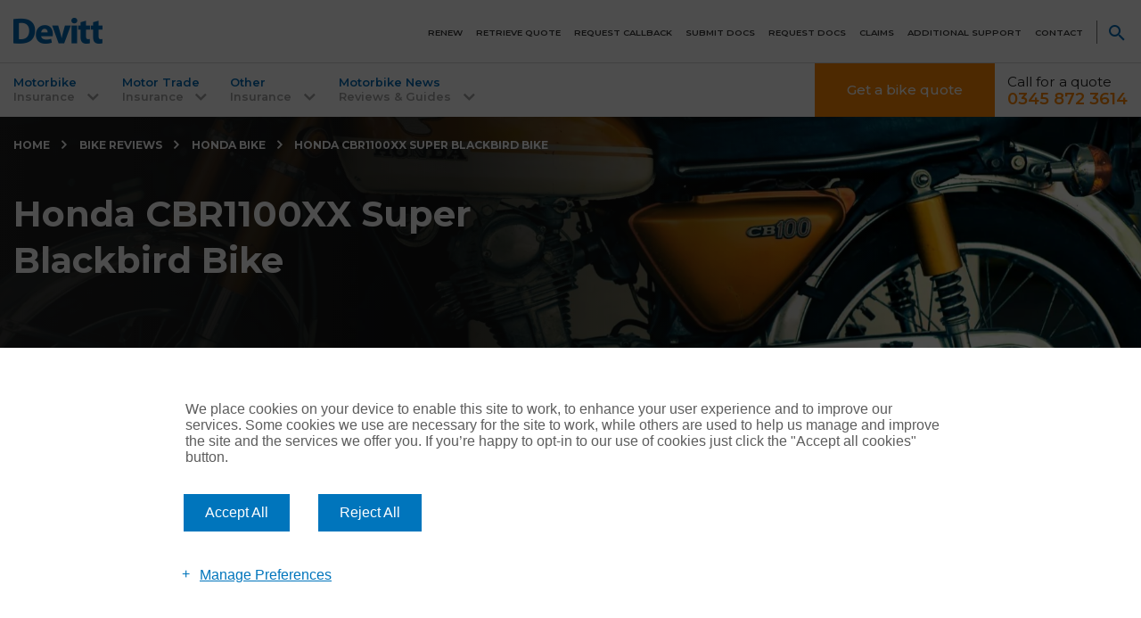

--- FILE ---
content_type: text/html; charset=UTF-8
request_url: https://www.devittinsurance.com/bike-reviews/honda/honda-cbr1100xx-super-blackbird/
body_size: 23669
content:
<!DOCTYPE html>
<html lang="en" prefix="og: https://ogp.me/ns#">

<head>

<meta charset="UTF-8" />
<script type="text/javascript">
/* <![CDATA[ */
var gform;gform||(document.addEventListener("gform_main_scripts_loaded",function(){gform.scriptsLoaded=!0}),document.addEventListener("gform/theme/scripts_loaded",function(){gform.themeScriptsLoaded=!0}),window.addEventListener("DOMContentLoaded",function(){gform.domLoaded=!0}),gform={domLoaded:!1,scriptsLoaded:!1,themeScriptsLoaded:!1,isFormEditor:()=>"function"==typeof InitializeEditor,callIfLoaded:function(o){return!(!gform.domLoaded||!gform.scriptsLoaded||!gform.themeScriptsLoaded&&!gform.isFormEditor()||(gform.isFormEditor()&&console.warn("The use of gform.initializeOnLoaded() is deprecated in the form editor context and will be removed in Gravity Forms 3.1."),o(),0))},initializeOnLoaded:function(o){gform.callIfLoaded(o)||(document.addEventListener("gform_main_scripts_loaded",()=>{gform.scriptsLoaded=!0,gform.callIfLoaded(o)}),document.addEventListener("gform/theme/scripts_loaded",()=>{gform.themeScriptsLoaded=!0,gform.callIfLoaded(o)}),window.addEventListener("DOMContentLoaded",()=>{gform.domLoaded=!0,gform.callIfLoaded(o)}))},hooks:{action:{},filter:{}},addAction:function(o,r,e,t){gform.addHook("action",o,r,e,t)},addFilter:function(o,r,e,t){gform.addHook("filter",o,r,e,t)},doAction:function(o){gform.doHook("action",o,arguments)},applyFilters:function(o){return gform.doHook("filter",o,arguments)},removeAction:function(o,r){gform.removeHook("action",o,r)},removeFilter:function(o,r,e){gform.removeHook("filter",o,r,e)},addHook:function(o,r,e,t,n){null==gform.hooks[o][r]&&(gform.hooks[o][r]=[]);var d=gform.hooks[o][r];null==n&&(n=r+"_"+d.length),gform.hooks[o][r].push({tag:n,callable:e,priority:t=null==t?10:t})},doHook:function(r,o,e){var t;if(e=Array.prototype.slice.call(e,1),null!=gform.hooks[r][o]&&((o=gform.hooks[r][o]).sort(function(o,r){return o.priority-r.priority}),o.forEach(function(o){"function"!=typeof(t=o.callable)&&(t=window[t]),"action"==r?t.apply(null,e):e[0]=t.apply(null,e)})),"filter"==r)return e[0]},removeHook:function(o,r,t,n){var e;null!=gform.hooks[o][r]&&(e=(e=gform.hooks[o][r]).filter(function(o,r,e){return!!(null!=n&&n!=o.tag||null!=t&&t!=o.priority)}),gform.hooks[o][r]=e)}});
/* ]]> */
</script>

<meta name="viewport" content="width=device-width, height=device-height, initial-scale=1, user-scalable=no" />
<meta name="facebook-domain-verification" content="8b656ho885nhyc4bzploor9jyhbpsj" />

<link rel="apple-touch-icon" sizes="180x180" href="https://www.devittinsurance.com/apple-touch-icon.png">
<link rel="icon" type="image/png" sizes="32x32" href="https://www.devittinsurance.com/favicon-32x32.png">
<link rel="icon" type="image/png" sizes="16x16" href="https://www.devittinsurance.com/favicon-16x16.png">
<link rel="mask-icon" href="https://www.devittinsurance.com/safari-pinned-tab.svg" color="#006bb6">
<meta name="msapplication-TileColor" content="#061b50">
<meta name="theme-color" content="#ffffff">
<meta http-equiv="x-dns-prefetch-control" content="on" />
<script>const addScript=({async:e=!0,src:t})=>new Promise((n,r)=>{let a=document.createElement("script");t&&a.setAttribute("src",t),a.async=e,a.addEventListener("load",()=>n()),a.addEventListener("error",()=>r()),document.getElementsByTagName("head")[0].appendChild(a)}),loadOnInteraction=e=>{let t=!0,n="mousemove touchmove click keydown scroll",r=()=>{t&&(e(),n.split(" ").forEach(e=>window.removeEventListener(e,r))),t=!1};n.split(" ").forEach(e=>window.addEventListener(e,r))};</script>
<!-- Search Engine Optimization by Rank Math - https://rankmath.com/ -->
<title>Honda CBR1100XX Super Blackbird Review | Devitt</title>
<meta name="description" content="Read our Honda CBR1100XX Super Blackbird owner reviews featuring bike overview and full spec including top speed, speed height and average fuel consumption."/>
<meta name="robots" content="follow, index, max-snippet:-1, max-video-preview:-1, max-image-preview:large"/>
<link rel="canonical" href="https://www.devittinsurance.com/bike-reviews/honda/honda-cbr1100xx-super-blackbird/" />
<meta property="og:locale" content="en_GB" />
<meta property="og:type" content="article" />
<meta property="og:title" content="Honda CBR1100XX Super Blackbird Review | Devitt" />
<meta property="og:description" content="Read our Honda CBR1100XX Super Blackbird owner reviews featuring bike overview and full spec including top speed, speed height and average fuel consumption." />
<meta property="og:url" content="https://www.devittinsurance.com/bike-reviews/honda/honda-cbr1100xx-super-blackbird/" />
<meta property="og:site_name" content="Devitt Insurance" />
<meta property="article:publisher" content="https://www.facebook.com/devittinsurance/" />
<meta property="og:updated_time" content="2021-03-22T12:06:00+00:00" />
<meta name="twitter:card" content="summary_large_image" />
<meta name="twitter:title" content="Honda CBR1100XX Super Blackbird Review | Devitt" />
<meta name="twitter:description" content="Read our Honda CBR1100XX Super Blackbird owner reviews featuring bike overview and full spec including top speed, speed height and average fuel consumption." />
<!-- /Rank Math WordPress SEO plugin -->

<link href='https://fonts.gstatic.com' crossorigin rel='preconnect' />
<link href='https://fonts.googleapis.com' crossorigin rel='preconnect' />
<link rel="alternate" title="oEmbed (JSON)" type="application/json+oembed" href="https://www.devittinsurance.com/wp-json/oembed/1.0/embed?url=https%3A%2F%2Fwww.devittinsurance.com%2Fbike-reviews%2Fhonda%2Fhonda-cbr1100xx-super-blackbird%2F" />
<link rel="alternate" title="oEmbed (XML)" type="text/xml+oembed" href="https://www.devittinsurance.com/wp-json/oembed/1.0/embed?url=https%3A%2F%2Fwww.devittinsurance.com%2Fbike-reviews%2Fhonda%2Fhonda-cbr1100xx-super-blackbird%2F&#038;format=xml" />
<style id='wp-img-auto-sizes-contain-inline-css' type='text/css'>
img:is([sizes=auto i],[sizes^="auto," i]){contain-intrinsic-size:3000px 1500px}
/*# sourceURL=wp-img-auto-sizes-contain-inline-css */
</style>
<link rel='stylesheet' id='icons-primary-css' href='https://www.devittinsurance.com/wp-content/themes/devitt-evo/assets/fonts/icons/css/style.css?ver=1-39' type='text/css' media='screen' />
<link rel='stylesheet' id='main-theme-css' href='https://www.devittinsurance.com/wp-content/themes/devitt-evo/style.css?ver=1.39' type='text/css' media='screen' />
<style id='classic-theme-styles-inline-css' type='text/css'>
/*! This file is auto-generated */
.wp-block-button__link{color:#fff;background-color:#32373c;border-radius:9999px;box-shadow:none;text-decoration:none;padding:calc(.667em + 2px) calc(1.333em + 2px);font-size:1.125em}.wp-block-file__button{background:#32373c;color:#fff;text-decoration:none}
/*# sourceURL=/wp-includes/css/classic-themes.min.css */
</style>
<link rel='stylesheet' id='g-fonts-css' href='https://fonts.googleapis.com/css?family=Montserrat:300,400,500,600,700&#038;display=swap' type='text/css' media='screen' />
<style id='rocket-lazyload-inline-css' type='text/css'>
.rll-youtube-player{position:relative;padding-bottom:56.23%;height:0;overflow:hidden;max-width:100%;}.rll-youtube-player:focus-within{outline: 2px solid currentColor;outline-offset: 5px;}.rll-youtube-player iframe{position:absolute;top:0;left:0;width:100%;height:100%;z-index:100;background:0 0}.rll-youtube-player img{bottom:0;display:block;left:0;margin:auto;max-width:100%;width:100%;position:absolute;right:0;top:0;border:none;height:auto;-webkit-transition:.4s all;-moz-transition:.4s all;transition:.4s all}.rll-youtube-player img:hover{-webkit-filter:brightness(75%)}.rll-youtube-player .play{height:100%;width:100%;left:0;top:0;position:absolute;background:url(https://www.devittinsurance.com/wp-content/plugins/rocket-lazy-load/assets/img/youtube.png) no-repeat center;background-color: transparent !important;cursor:pointer;border:none;}
/*# sourceURL=rocket-lazyload-inline-css */
</style>
<link rel="https://api.w.org/" href="https://www.devittinsurance.com/wp-json/" /><link rel='shortlink' href='https://www.devittinsurance.com/?p=96799' />

<script async custom-element="amp-script" src="https://cdn.ampproject.org/v0/amp-script-0.1.js"></script>
<script async custom-element="amp-consent" src="https://cdn.ampproject.org/v0/amp-consent-0.1.js"></script>
<meta name="amp-script-src" content="sha384-rd6EGFptiIu_ZbZ6hw2Piv8PbTv8ESPUNZTr7RXi-crAvxGHfOn1c_bxiwEWR0P_">
<meta name="amp-script-src" content="sha384-5AUEcwka7TKURreAd_ceHa9iH1Vq3Dx8WQ1zO30Uz8Vph_B88cDtIQbToxYwsjUK">  <!-- Google Tag Manager -->
  <script type="text/plain" data-consent-category="3">
  loadOnInteraction(() => {
        (function(w,d,s,l,i){w[l]=w[l]||[];w[l].push({'gtm.start':
        new Date().getTime(),event:'gtm.js'});var f=d.getElementsByTagName(s)[0],
        j=d.createElement(s),dl=l!='dataLayer'?'&l='+l:'';j.async=true;j.src=
        'https://www.googletagmanager.com/gtm.js?id='+i+dl;f.parentNode.insertBefore(j,f);
        })(window,document,'script','dataLayer','GTM-TJB9MW');
    });

</script>
  <!-- End Google Tag Manager --><script type="text/plain" data-consent-category="3">
	(function(a, e, c, f, g, h, b, d) {
		var
			k = {
				ak: "864784466",
				cl: "z-ExCKma420Q0qCunAM",
				autoreplace: "0345 872 3614"
			};
		a[c] = a[c] || function() {
			(a[c].q = a[c].q || []).push(arguments)
		};
		a[g] ||
			(a[g] = k.ak);
		b = e.createElement(h);
		b.async = 1;
		b.src = "//www.gstatic.com/wcm/loader.js";
		d = e.getElementsByTagName(h)[0];
		d.parentNode.insertBefore(b, d);
		a[f] = function(b, d, e) {
			a[c](2, b, k, d, null, new Date, e)
		};
		a[f]()
	})(window, document, "_googWcmImpl", "_googWcmGet", "_googWcmAk", "script");
</script>	<script src="//instant.page/5.1.0" type="module" integrity="sha384-by67kQnR+pyfy8yWP4kPO12fHKRLHZPfEsiSXR8u2IKcTdxD805MGUXBzVPnkLHw"></script>
<style amp-custom>

	.accordionAMP .accordion-content {
			display: none;
	}

	.accordionAMP .accordion-toggle.accordion-title-active:after {
			margin-top: 0em;
			-webkit-transform: rotate(180deg);
			-ms-transform: rotate(180deg);
			transform: rotate(180deg);
	}

	.navMobileAmp {
			width: 100%;
			z-index: 1;
	}

	.navMobileAmp #dl-menu {
			margin-right: 0;
			opacity: 1;
	}

	.navMobileAmp #dl-menu.is-open .dl-menu{
			opacity: 1;
	}

	.is-open {
		opacity: 1!important;
	}

	.navMobileAmp #dl-menu.is-open #menu-mobile-primary {
			pointer-events:all;
	}

	.no-js .navMobileAmp .dl-menu {
			margin: 0;
			position: absolute!important;
			width: 100%;
			opacity: 0;
			pointer-events: none;
			-webkit-transform: translateY(0);
			transform: translateY(0);
			-webkit-backface-visibility: hidden;
			backface-visibility: hidden;
	}

	.navMobileAmp #dl-menu .menu-item-has-children > a {
			display: none;
	}

	@media screen and (max-width: 500px) {
			#gform_wrapper_67 .form-feature-label{
					padding: .6em 1.5em 1.5em 2em !important;
					color: #006bb6 !important;
			}
	}
	</style><noscript><style id="rocket-lazyload-nojs-css">.rll-youtube-player, [data-lazy-src]{display:none !important;}</style></noscript><style id='global-styles-inline-css' type='text/css'>
:root{--wp--preset--aspect-ratio--square: 1;--wp--preset--aspect-ratio--4-3: 4/3;--wp--preset--aspect-ratio--3-4: 3/4;--wp--preset--aspect-ratio--3-2: 3/2;--wp--preset--aspect-ratio--2-3: 2/3;--wp--preset--aspect-ratio--16-9: 16/9;--wp--preset--aspect-ratio--9-16: 9/16;--wp--preset--color--black: #000000;--wp--preset--color--cyan-bluish-gray: #abb8c3;--wp--preset--color--white: #ffffff;--wp--preset--color--pale-pink: #f78da7;--wp--preset--color--vivid-red: #cf2e2e;--wp--preset--color--luminous-vivid-orange: #ff6900;--wp--preset--color--luminous-vivid-amber: #fcb900;--wp--preset--color--light-green-cyan: #7bdcb5;--wp--preset--color--vivid-green-cyan: #00d084;--wp--preset--color--pale-cyan-blue: #8ed1fc;--wp--preset--color--vivid-cyan-blue: #0693e3;--wp--preset--color--vivid-purple: #9b51e0;--wp--preset--gradient--vivid-cyan-blue-to-vivid-purple: linear-gradient(135deg,rgb(6,147,227) 0%,rgb(155,81,224) 100%);--wp--preset--gradient--light-green-cyan-to-vivid-green-cyan: linear-gradient(135deg,rgb(122,220,180) 0%,rgb(0,208,130) 100%);--wp--preset--gradient--luminous-vivid-amber-to-luminous-vivid-orange: linear-gradient(135deg,rgb(252,185,0) 0%,rgb(255,105,0) 100%);--wp--preset--gradient--luminous-vivid-orange-to-vivid-red: linear-gradient(135deg,rgb(255,105,0) 0%,rgb(207,46,46) 100%);--wp--preset--gradient--very-light-gray-to-cyan-bluish-gray: linear-gradient(135deg,rgb(238,238,238) 0%,rgb(169,184,195) 100%);--wp--preset--gradient--cool-to-warm-spectrum: linear-gradient(135deg,rgb(74,234,220) 0%,rgb(151,120,209) 20%,rgb(207,42,186) 40%,rgb(238,44,130) 60%,rgb(251,105,98) 80%,rgb(254,248,76) 100%);--wp--preset--gradient--blush-light-purple: linear-gradient(135deg,rgb(255,206,236) 0%,rgb(152,150,240) 100%);--wp--preset--gradient--blush-bordeaux: linear-gradient(135deg,rgb(254,205,165) 0%,rgb(254,45,45) 50%,rgb(107,0,62) 100%);--wp--preset--gradient--luminous-dusk: linear-gradient(135deg,rgb(255,203,112) 0%,rgb(199,81,192) 50%,rgb(65,88,208) 100%);--wp--preset--gradient--pale-ocean: linear-gradient(135deg,rgb(255,245,203) 0%,rgb(182,227,212) 50%,rgb(51,167,181) 100%);--wp--preset--gradient--electric-grass: linear-gradient(135deg,rgb(202,248,128) 0%,rgb(113,206,126) 100%);--wp--preset--gradient--midnight: linear-gradient(135deg,rgb(2,3,129) 0%,rgb(40,116,252) 100%);--wp--preset--font-size--small: 13px;--wp--preset--font-size--medium: 20px;--wp--preset--font-size--large: 36px;--wp--preset--font-size--x-large: 42px;--wp--preset--spacing--20: 0.44rem;--wp--preset--spacing--30: 0.67rem;--wp--preset--spacing--40: 1rem;--wp--preset--spacing--50: 1.5rem;--wp--preset--spacing--60: 2.25rem;--wp--preset--spacing--70: 3.38rem;--wp--preset--spacing--80: 5.06rem;--wp--preset--shadow--natural: 6px 6px 9px rgba(0, 0, 0, 0.2);--wp--preset--shadow--deep: 12px 12px 50px rgba(0, 0, 0, 0.4);--wp--preset--shadow--sharp: 6px 6px 0px rgba(0, 0, 0, 0.2);--wp--preset--shadow--outlined: 6px 6px 0px -3px rgb(255, 255, 255), 6px 6px rgb(0, 0, 0);--wp--preset--shadow--crisp: 6px 6px 0px rgb(0, 0, 0);}:where(.is-layout-flex){gap: 0.5em;}:where(.is-layout-grid){gap: 0.5em;}body .is-layout-flex{display: flex;}.is-layout-flex{flex-wrap: wrap;align-items: center;}.is-layout-flex > :is(*, div){margin: 0;}body .is-layout-grid{display: grid;}.is-layout-grid > :is(*, div){margin: 0;}:where(.wp-block-columns.is-layout-flex){gap: 2em;}:where(.wp-block-columns.is-layout-grid){gap: 2em;}:where(.wp-block-post-template.is-layout-flex){gap: 1.25em;}:where(.wp-block-post-template.is-layout-grid){gap: 1.25em;}.has-black-color{color: var(--wp--preset--color--black) !important;}.has-cyan-bluish-gray-color{color: var(--wp--preset--color--cyan-bluish-gray) !important;}.has-white-color{color: var(--wp--preset--color--white) !important;}.has-pale-pink-color{color: var(--wp--preset--color--pale-pink) !important;}.has-vivid-red-color{color: var(--wp--preset--color--vivid-red) !important;}.has-luminous-vivid-orange-color{color: var(--wp--preset--color--luminous-vivid-orange) !important;}.has-luminous-vivid-amber-color{color: var(--wp--preset--color--luminous-vivid-amber) !important;}.has-light-green-cyan-color{color: var(--wp--preset--color--light-green-cyan) !important;}.has-vivid-green-cyan-color{color: var(--wp--preset--color--vivid-green-cyan) !important;}.has-pale-cyan-blue-color{color: var(--wp--preset--color--pale-cyan-blue) !important;}.has-vivid-cyan-blue-color{color: var(--wp--preset--color--vivid-cyan-blue) !important;}.has-vivid-purple-color{color: var(--wp--preset--color--vivid-purple) !important;}.has-black-background-color{background-color: var(--wp--preset--color--black) !important;}.has-cyan-bluish-gray-background-color{background-color: var(--wp--preset--color--cyan-bluish-gray) !important;}.has-white-background-color{background-color: var(--wp--preset--color--white) !important;}.has-pale-pink-background-color{background-color: var(--wp--preset--color--pale-pink) !important;}.has-vivid-red-background-color{background-color: var(--wp--preset--color--vivid-red) !important;}.has-luminous-vivid-orange-background-color{background-color: var(--wp--preset--color--luminous-vivid-orange) !important;}.has-luminous-vivid-amber-background-color{background-color: var(--wp--preset--color--luminous-vivid-amber) !important;}.has-light-green-cyan-background-color{background-color: var(--wp--preset--color--light-green-cyan) !important;}.has-vivid-green-cyan-background-color{background-color: var(--wp--preset--color--vivid-green-cyan) !important;}.has-pale-cyan-blue-background-color{background-color: var(--wp--preset--color--pale-cyan-blue) !important;}.has-vivid-cyan-blue-background-color{background-color: var(--wp--preset--color--vivid-cyan-blue) !important;}.has-vivid-purple-background-color{background-color: var(--wp--preset--color--vivid-purple) !important;}.has-black-border-color{border-color: var(--wp--preset--color--black) !important;}.has-cyan-bluish-gray-border-color{border-color: var(--wp--preset--color--cyan-bluish-gray) !important;}.has-white-border-color{border-color: var(--wp--preset--color--white) !important;}.has-pale-pink-border-color{border-color: var(--wp--preset--color--pale-pink) !important;}.has-vivid-red-border-color{border-color: var(--wp--preset--color--vivid-red) !important;}.has-luminous-vivid-orange-border-color{border-color: var(--wp--preset--color--luminous-vivid-orange) !important;}.has-luminous-vivid-amber-border-color{border-color: var(--wp--preset--color--luminous-vivid-amber) !important;}.has-light-green-cyan-border-color{border-color: var(--wp--preset--color--light-green-cyan) !important;}.has-vivid-green-cyan-border-color{border-color: var(--wp--preset--color--vivid-green-cyan) !important;}.has-pale-cyan-blue-border-color{border-color: var(--wp--preset--color--pale-cyan-blue) !important;}.has-vivid-cyan-blue-border-color{border-color: var(--wp--preset--color--vivid-cyan-blue) !important;}.has-vivid-purple-border-color{border-color: var(--wp--preset--color--vivid-purple) !important;}.has-vivid-cyan-blue-to-vivid-purple-gradient-background{background: var(--wp--preset--gradient--vivid-cyan-blue-to-vivid-purple) !important;}.has-light-green-cyan-to-vivid-green-cyan-gradient-background{background: var(--wp--preset--gradient--light-green-cyan-to-vivid-green-cyan) !important;}.has-luminous-vivid-amber-to-luminous-vivid-orange-gradient-background{background: var(--wp--preset--gradient--luminous-vivid-amber-to-luminous-vivid-orange) !important;}.has-luminous-vivid-orange-to-vivid-red-gradient-background{background: var(--wp--preset--gradient--luminous-vivid-orange-to-vivid-red) !important;}.has-very-light-gray-to-cyan-bluish-gray-gradient-background{background: var(--wp--preset--gradient--very-light-gray-to-cyan-bluish-gray) !important;}.has-cool-to-warm-spectrum-gradient-background{background: var(--wp--preset--gradient--cool-to-warm-spectrum) !important;}.has-blush-light-purple-gradient-background{background: var(--wp--preset--gradient--blush-light-purple) !important;}.has-blush-bordeaux-gradient-background{background: var(--wp--preset--gradient--blush-bordeaux) !important;}.has-luminous-dusk-gradient-background{background: var(--wp--preset--gradient--luminous-dusk) !important;}.has-pale-ocean-gradient-background{background: var(--wp--preset--gradient--pale-ocean) !important;}.has-electric-grass-gradient-background{background: var(--wp--preset--gradient--electric-grass) !important;}.has-midnight-gradient-background{background: var(--wp--preset--gradient--midnight) !important;}.has-small-font-size{font-size: var(--wp--preset--font-size--small) !important;}.has-medium-font-size{font-size: var(--wp--preset--font-size--medium) !important;}.has-large-font-size{font-size: var(--wp--preset--font-size--large) !important;}.has-x-large-font-size{font-size: var(--wp--preset--font-size--x-large) !important;}
/*# sourceURL=global-styles-inline-css */
</style>
<link rel='stylesheet' id='gforms_reset_css-css' href='https://www.devittinsurance.com/wp-content/plugins/gravityforms/legacy/css/formreset.min.css?ver=2.9.25' type='text/css' media='all' />
<link rel='stylesheet' id='gforms_formsmain_css-css' href='https://www.devittinsurance.com/wp-content/plugins/gravityforms/legacy/css/formsmain.min.css?ver=2.9.25' type='text/css' media='all' />
<link rel='stylesheet' id='gforms_ready_class_css-css' href='https://www.devittinsurance.com/wp-content/plugins/gravityforms/legacy/css/readyclass.min.css?ver=2.9.25' type='text/css' media='all' />
<link rel='stylesheet' id='gforms_browsers_css-css' href='https://www.devittinsurance.com/wp-content/plugins/gravityforms/legacy/css/browsers.min.css?ver=2.9.25' type='text/css' media='all' />
</head>

<body class="no-js browser-chrome is-not-mobile non-ios-browser wp-singular bike-reviews-template-default single single-bike-reviews postid-96799 wp-theme-wonderflux wp-child-theme-devitt-evo header-type-hero-short content-no-sidebar-1 content-no-sidebar-2 width-80">
<div id="search-feature" class="wrapper" style="display:none;">

	<div class="container" id="search-field-content">

		<div class="row pad-vert-sml">

			<p class="align-right tool-links flush-bottom">
				<span class="icon icon-left icon-with-text icon-close" id="site-menu-search-close" title="Close search"><span>Close</span></span>
			</p>

		</div>

		<div class="row search-form-container">

			<div class="row col-lightest">

				<h2 class="h-1 flush-bottom">Website Search</h2>
				<p class="margin-bot-med">Search the Devitt website for more information</p>

			</div>

			<form id="searchform" action="https://www.devittinsurance.com/" method="get">
	<fieldset>

		<label for="search"><span class="accessible">Search website</span></label>
		<input type="text" name="s" class="field" id="search" placeholder="Find..." value="" />
		<button type="submit" id="searchsubmit"><span>Search</span></button>

	</fieldset>
</form>
		</div>

	</div>

</div><script>document.body.className = document.body.className.replace("no-js", "js");</script>

<div class="wrapper header-primary-core" id="header-bg-1">
<header class="row">

<div class="wrapper header-service rule-bottom col-bg-lightest">

	<div class="container">

		<div class="row header-primary-content pad-vert-sml">

			<div class="box-2-12 logo-primary-container">

				<h2 class="logo primary-logo"><a href="https://www.devittinsurance.com/" title="Return to Devitt Insurance homepage" rel="home" class="no-animation"><span>Devitt Insurance</span></a></h2>
			</div>

			<div class="box-10-12 header-service-nav-container is-open">

				<nav id="header-service-navigation" class="row">

					<div class="1"><ul id="menu-service-navigation" class="menu-layout-horizontal align-right"><li id="menu-item-135252" class="menu-item menu-item-type-post_type menu-item-object-page menu-item-135252"><a href="https://www.devittinsurance.com/renewals/">Renew</a></li>
<li id="menu-item-135253" class="menu-item menu-item-type-post_type menu-item-object-page menu-item-135253"><a href="https://www.devittinsurance.com/retrieve-quote/">Retrieve quote</a></li>
<li id="menu-item-135249" class="menu-item menu-item-type-post_type menu-item-object-page menu-item-135249"><a href="https://www.devittinsurance.com/contact-us/request-callback/">Request Callback</a></li>
<li id="menu-item-135251" class="menu-item menu-item-type-post_type menu-item-object-page menu-item-135251"><a href="https://www.devittinsurance.com/contact-us/upload-documentation/">Submit docs</a></li>
<li id="menu-item-135250" class="menu-item menu-item-type-post_type menu-item-object-page menu-item-135250"><a href="https://www.devittinsurance.com/contact-us/request-document/">Request docs</a></li>
<li id="menu-item-135254" class="menu-item menu-item-type-post_type menu-item-object-page menu-item-135254"><a href="https://www.devittinsurance.com/claim-guides/">Claims</a></li>
<li id="menu-item-362550" class="menu-item menu-item-type-post_type menu-item-object-page menu-item-362550"><a href="https://www.devittinsurance.com/additional-support/">Additional Support</a></li>
<li id="menu-item-135225" class="menu-item menu-item-type-post_type menu-item-object-page menu-item-135225"><a href="https://www.devittinsurance.com/contact-us/">Contact</a></li>
<li id="site-menu-search" class="icon icon-search"><span>Search Website</span></li></ul></div>
				</nav>

				<button id="mobile-menu-do" class="icon icon-menu"><span >Open Menu</span></button>
			</div>

		</div>

	</div>

	<div id="dl-menu" class="dl-menuwrapper mobile-menu-wrapper"><ul id="menu-mobile-primary" class="dl-menu menu-layout-vertical"><li id="menu-item-136332" class="link-focus menu-item menu-item-type-custom menu-item-object-custom menu-item-136332"><a href="https://motorbike-insurance.devittinsurance.com?qsid=newbus&#038;PolicyType=MC&#038;brandName=devittmcT2&#038;affinity=DIRI&#038;_ga=2.214003607.1025164089.1591951380-1719242597.1589874214">Get an Instant Bike Quote</a></li>
<li id="menu-item-136330" class="menu-item menu-item-type-post_type menu-item-object-page menu-item-136330"><a href="https://www.devittinsurance.com/motorbike-insurance/">Motorbike Insurance</a></li>
<li id="menu-item-136329" class="menu-item menu-item-type-post_type menu-item-object-page menu-item-136329"><a href="https://www.devittinsurance.com/motorbike-insurance/multi-bike-insurance/">Multi Bike Insurance</a></li>
<li id="menu-item-136333" class="menu-item menu-item-type-post_type menu-item-object-page menu-item-136333"><a href="https://www.devittinsurance.com/motor-trade/">Motor Trade Insurance</a></li>
<li id="menu-item-136382" class="menu-item menu-item-type-post_type menu-item-object-page menu-item-136382"><a href="https://www.devittinsurance.com/car-insurance/">Car Insurance</a></li>
<li id="menu-item-136383" class="menu-item menu-item-type-post_type menu-item-object-page menu-item-136383"><a href="https://www.devittinsurance.com/contact-us/request-callback/">Request Callback</a></li>
<li id="menu-item-136491" class="menu-item menu-item-type-custom menu-item-object-custom menu-item-136491"><a href="https://www.devittinsurance.com/claim-guides/">Make a Claim</a></li>
<li id="menu-item-136385" class="menu-item menu-item-type-post_type menu-item-object-page menu-item-136385"><a href="https://www.devittinsurance.com/retrieve-quote/">Retrieve a Quote</a></li>
<li id="menu-item-136386" class="menu-item menu-item-type-post_type menu-item-object-page menu-item-136386"><a href="https://www.devittinsurance.com/renewals/">Renewals</a></li>
<li id="menu-item-136387" class="menu-item menu-item-type-post_type menu-item-object-page menu-item-136387"><a href="https://www.devittinsurance.com/contact-us/upload-documentation/">Upload Documentation</a></li>
<li id="menu-item-136388" class="menu-item menu-item-type-post_type menu-item-object-page menu-item-136388"><a href="https://www.devittinsurance.com/contact-us/request-document/">Request a Document</a></li>
<li id="menu-item-362551" class="menu-item menu-item-type-post_type menu-item-object-page menu-item-362551"><a href="https://www.devittinsurance.com/additional-support/">Additional Support</a></li>
<li id="menu-item-136331" class="link-focus menu-item menu-item-type-post_type menu-item-object-page menu-item-has-children menu-item-136331"><a href="https://www.devittinsurance.com/contact-us/">Contact Us</a>
<ul class="dl-submenu">
	<li id="menu-item-137502" class="menu-item menu-item-type-post_type menu-item-object-page menu-item-137502"><a href="https://www.devittinsurance.com/contact-us/">Contact Us</a></li>
	<li id="menu-item-137500" class="menu-item menu-item-type-post_type menu-item-object-page menu-item-137500"><a href="https://www.devittinsurance.com/contact-us/request-document/">Request a document</a></li>
	<li id="menu-item-137501" class="menu-item menu-item-type-post_type menu-item-object-page menu-item-137501"><a href="https://www.devittinsurance.com/contact-us/upload-documentation/">Upload Documentation</a></li>
</ul>
</li>
</ul></div>
</div>

<div class="wrapper header-primary col-bg-lightest">
<div class="container primary-nav-container menu">

	<nav id="menu-primary-nav">

		<ul class="menu-primary-dropdown">

			<li class="advanced-dropdown"><a href="https://www.devittinsurance.com/motorbike-insurance/"><span>Motorbike</span> <span>Insurance</span></a><ul class="sub-menu no-nav-column-titles"><li class="menu-item-nav-column nav-column-with-title"><ul><li class="nav-link-title"><a href="https://www.devittinsurance.com/motorbike-insurance/">Motorbike Insurance</a></li><li class="nav-link"><a href="https://www.devittinsurance.com/motorbike-insurance/multi-bike-insurance/">Multi Bike Insurance</a></li><li class="nav-link"><a href="https://www.devittinsurance.com/motorbike-insurance/moped-and-scooter-insurance/">Scooter &amp; Moped Insurance</a></li><li class="nav-link"><a href="https://www.devittinsurance.com/motorbike-insurance/custom-bike/">Custom Bike Insurance</a></li><li class="nav-link"><a href="https://www.devittinsurance.com/motorbike-insurance/classic-bike/">Classic Bike Insurance</a></li><li class="nav-link-bold"><a href="https://www.devittinsurance.com/motorbike-insurance/manufacturers/">View All Manufacturers</a></li><li class="nav-link-bold"><a href="https://www.devittinsurance.com/motorbike-insurance/styles/">View All Bike Types</a></li><li class="nav-link-bold"><a href="https://www.devittinsurance.com/motorbike-insurance/riders/">View All Riders</a></li></ul></li><li class="menu-item-nav-column nav-column-no-title"><ul><li class="nav-link-popular"><a href="https://www.devittinsurance.com/motorbike-insurance/discounted-extras/">Discounted Extras <span class="label-sml-focus">Popular</span></a></li><li class="nav-link"><a href="https://www.devittinsurance.com/motorbike-insurance/legal-expenses/">Legal Expenses</a></li><li class="nav-link"><a href="https://www.devittinsurance.com/motorbike-insurance/personal-accident-helmets/">Personal accident with helmet and leathers</a></li><li class="nav-link"><a href="https://www.devittinsurance.com/motorbike-insurance/rac-breakdown-for-motorbikes/">RAC Breakdown Cover for Motorbikes</a></li></ul></li><li class="menu-item-nav-column nav-column-no-title"><ul><li class="nav-link"><a href="https://www.devittinsurance.com/motorbike-insurance/help-and-faq/">Motorbike Insurance Help and FAQs</a></li><li class="nav-link"><a href="https://www.devittinsurance.com/guides/insurance-guide/what-you-need-to-know-about-motorbike-insurance/">What you need to know about motorbike insurance</a></li><li class="nav-link"><a href="https://www.devittinsurance.com/motorbike-insurance/motorcycle-insurance-groups-explained/">Motorcycle Insurance Groups Explained</a></li><li class="nav-link"><a href="https://www.devittinsurance.com/motorbike-insurance/modifications-explained-accessory-or-modification/">Motorcycle insurance modifications explained: Accessory or modification?</a></li></ul></li></ul></li><li class="advanced-dropdown"><a href="https://www.devittinsurance.com/motor-trade/"><span>Motor Trade</span> <span>Insurance</span></a><ul class="sub-menu no-nav-column-titles"><li class="menu-item-nav-column nav-column-with-title"><ul><li class="nav-link-title"><a href="https://www.devittinsurance.com/motor-trade/">Motor Trade Insurance</a></li><li class="nav-link"><a href="https://www.devittinsurance.com/motor-trade/motorcycle-dealers/">Motorcycle Trade Insurance</a></li><li class="nav-link"><a href="https://www.devittinsurance.com/training-school/">Motorcycle Training School Insurance</a></li><li class="nav-link"><a href="https://www.devittinsurance.com/motor-trade/caravan-motorhome-dealers/">Caravan &amp; Motorhome Dealer Insurance</a></li><li class="nav-link"><a href="https://www.devittinsurance.com/motor-trade/car-dealers/">Car Trader Insurance</a></li><li class="nav-link-bold"><a href="https://www.devittinsurance.com/motor-trade/styles/">All Motor Trade Insurance</a></li></ul></li><li class="menu-item-nav-column nav-column-no-title"><ul><li class="nav-link"><a href="https://www.devittinsurance.com/motor-trade/help-faq/">Motor Trade Help &amp; FAQs</a></li><li class="nav-link"><a href="https://www.devittinsurance.com/training-school/what-you-need-to-know-about-motorcycle-training-school-insurance/">Training School Insurance Explained</a></li></ul></li></ul></li><li class="advanced-dropdown"><a href="https://www.devittinsurance.com/other-insurance/"><span>Other</span> <span>Insurance</span></a><ul class="sub-menu"><li class="menu-item-nav-column nav-column-with-title"><ul><li class="nav-link-title"><a href="https://www.devittinsurance.com/car-insurance/">Car Insurance</a></li><li class="nav-link"><a href="https://www.devittinsurance.com/car-insurance/high-performance/">High Performance Car Insurance</a></li><li class="nav-link"><a href="https://www.devittinsurance.com/guides/insurance-guide/what-you-need-to-know-about-car-insurance/">Car Insurance Explained</a></li></ul></li></ul></li><li class="advanced-dropdown"><a href="https://www.devittinsurance.com/blog/"><span>Motorbike News</span> <span>Reviews &amp; Guides</span></a><ul class="sub-menu"><li class="menu-item-nav-column nav-column-with-title"><ul><li class="nav-link-title"><a href="https://www.devittinsurance.com/guides/">Motorbike Guides</a></li><li class="nav-link"><a href="https://www.devittinsurance.com/guides/advanced-motorcycle-training/">Advanced Motorcycle Training</a></li><li class="nav-link"><a href="https://www.devittinsurance.com/guides/motorcycle-racing/">Motorcycle Racing Guide</a></li><li class="nav-link"><a href="https://www.devittinsurance.com/guides/best-biking-routes/">Best Biking Routes</a></li><li class="nav-link"><a href="https://www.devittinsurance.com/guides/top-10/">Top Tens!</a></li></ul></li><li class="menu-item-nav-column nav-column-with-title"><ul><li class="nav-link-title"><a href="https://www.devittinsurance.com/guides/motorcycle-features/">Motorcycle Features</a></li><li class="nav-link"><a href="https://www.devittinsurance.com/guides/motorcycle-features/bmw-r1250-gs-vs-ktm-1290-super-adventure-s/">BMW R1250 GS vs KTM 1290 Super Adventure S</a></li><li class="nav-link"><a href="https://www.devittinsurance.com/guides/motorcycle-features/ducati-scrambler-vs-triumph-scrambler/">Ducati Scrambler Full Throttle vs Triumph Street Scrambler</a></li><li class="nav-link"><a href="https://www.devittinsurance.com/guides/motorcycle-features/aprilia-rsv4-tuono-1100-factory-vs-yamaha-mt-10-sp/">2019 Aprilia RSV4 Tuono 1100 Factory vs 2019 Yamaha MT-10 SP</a></li><li class="nav-link"><a href="https://www.devittinsurance.com/guides/motorcycle-features/different-types-of-motorbikes-explained/">Types of Motorbike</a></li></ul></li><li class="menu-item-nav-column nav-column-with-title"><ul><li class="nav-link-title"><a href="https://www.devittinsurance.com/long-reads/">Motorbike Long Reads</a></li><li class="nav-link"><a href="https://www.devittinsurance.com/long-reads/britains-biggest-biker-bucket-list/">Britain’s Biggest Biker Bucket List</a></li><li class="nav-link"><a href="https://www.devittinsurance.com/long-reads/electric/">Electric Motorbikes: The Future of Bikes is Electric</a></li><li class="nav-link"><a href="https://www.devittinsurance.com/long-reads/custom-motorcycles-uk-a-guide/">Custom Motorcycles UK: A Guide</a></li><li class="nav-link"><a href="https://www.devittinsurance.com/long-reads/things-to-do-in-the-isle-of-man/">Things to do in the Isle of Man when you’re at the TT</a></li></ul></li><li class="menu-item-nav-column nav-column-with-title"><ul><li class="nav-link-title"><a href="https://www.devittinsurance.com/bike-reviews/">Owners&#039; Motorbike Reviews</a></li><li class="nav-link"><a href="https://www.devittinsurance.com/review-your-bike/">Review Your Motorbike</a></li><li class="nav-link"><a href="https://www.devittinsurance.com/bike-reviews/">Owners&#039; Motorcycle Reviews</a></li><li class="nav-link"><a href="https://www.devittinsurance.com/customer-reviews/">Reviews of Devitt</a></li></ul></li><li class="menu-item-nav-column nav-column-with-title"><ul><li class="nav-link-title"><a href="https://www.devittinsurance.com/blog/">Motorbike News</a></li><li class="nav-link"><a href="https://www.devittinsurance.com/blog/from-classic-chrome-to-open-horizons-the-rise-of-all-routes-italy/">From Classic Chrome to Open Horizons: The Rise of All Routes Italy</a></li><li class="nav-link"><a href="https://www.devittinsurance.com/blog/harley-davidson-2026-street-glide-range-updates/">Harley-Davidson 2026 Street Glide and Road Glide range updates</a></li><li class="nav-link"><a href="https://www.devittinsurance.com/blog/2026-ducati-desmo-450-mx-factory/">2026 Ducati Desmo 450 MX Factory</a></li><li class="nav-link"><a href="https://www.devittinsurance.com/blog/2026-panigale-v4-marc-marquez-replica/">2026 Panigale V4 Marc Márquez Factory Ducati Lenovo World Championship Replica</a></li><li class="nav-link"><a href="https://www.devittinsurance.com/blog/2026-qj-motor-srk800-rr-released/">2026 QJ Motor SRK800 RR released</a></li></ul></li></ul></li>
		</ul>

	</nav>

	
<ul id="menu-primary-cta" class="float-right menu-layout-horizontal">

<li class="menu-button-link"><a href="https://motorbike-insurance.devittinsurance.com/?qsid=newbus&#038;PolicyType=MC&#038;brandName=devittmcT2&#038;affinity=DIRI">Get a bike quote</a></li><li class="menu-button-link-2-line multiple-cta"><a href="tel:03458723614"><span class="col-dark">Call for a quote</span><span class="col-focus h-5">0345 872 3614</span></a></li>
</ul>
</div></div><div data-bg="https://www.devittinsurance.com/wp-content/uploads/2021/03/Honda-unsplash-1800x800.jpg" class="wrapper header-content-hero-short img-fill rocket-lazyload" style="background-color: #202020; "><div class="wrapper bg-grad-dark-left"><div class="container"><div class="row nav-breadcrumbs mq-medium-min-show pad-top-sml"><ul id="breadcrumbs" class="menu-layout-horizontal"><li><a href="https://www.devittinsurance.com" title="Return to Devitt Insurance homepage">Home</a></li><li><a href="https://www.devittinsurance.com/bike-reviews/">Bike Reviews</a></li><li><a href="https://www.devittinsurance.com/bike-reviews/honda/" title="Honda Bike">Honda Bike</a></li><li class="col-lightest">Honda CBR1100XX Super Blackbird Bike</li></ul></div><div class="row pad-top-med pad-bot-lrg"><div class="box-1-2 col-lightest"><h1 class="h-1 primary-title">Honda CBR1100XX Super Blackbird Bike</h1></div></div></div></div></div></header>
</div><div class="container" id="main-content"><div class="box-16 last content-1-no-sidebar-1" id="content"><div class="container container-narrow"><div class="box-1-1"><article id="post-96799"><div class="row shadow-standard margin-bot-med pad-med"><h2 class="weight-bold">Honda CBR1100XX Super Blackbird Bike Overview</h2><p>The <a href="https://www.devittinsurance.com/motorbike-insurance/manufacturers/honda/">Honda</a> CBR1100XX Super Blackbird is a comfortable sports tourer with great power. It is a reliable, good looking Honda package and we have to say, one of the best all-round motorcycles on the market. It is quite highly spec’d up and feels a real treat when you get out on the open road.</p>
<p>This bike is stable if not a little heavy, weighing in at 223kg. We would expect something under 200kg from the latest sports bike. But when it goes, it really goes. It also gives you an acceptable amount of low down power. This bike works well as a long distance commuter model or a run-around on the weekend- it can handle anything you throw at it in most weather conditions. It is also quite a comfortable ride so you can spend a couple of hours on it without getting too tired.</p>
<p>The Honda CBR1100XX Super Blackbird&#8217;s reliability is also fantastic. Not only this, but it is likely to hold its value well. Older models can still be priced very high so if you’re after value for money you might try and seek out a newer model. Like with all Honda bikes, you know you’re buying into a good, reliable name and so parts can be found quite easily and cheaply at most dealers.</p>
<div class="wrapper spec-bullet-points-card"><div class="row"><h4 class="weight-bold">Honda CBR1100XX Super Blackbird Bike Spec</h4><ul class="spec-bullet-points margin-bot-med"><li><span class="bike-spec-title">Capacity</span><span class="bike-spec">1137cc</span></li><li><span class="bike-spec-title">Top speed</span><span class="bike-spec">178mph</span></li><li><span class="bike-spec-title">Weight (wet)</span><span class="bike-spec">254kg</span></li><li><span class="bike-spec-title">Average fuel consumption</span><span class="bike-spec">36mpg</span></li><li><span class="bike-spec-title">Seat height</span><span class="bike-spec">810mm</span></li><li><span class="bike-spec-title">Engine</span><span class="bike-spec">Four stroke, DOHC, 4v, liquid cooled</span></li></ul></div></div></div><div class="row bg-common-img bg-common-1 shadow-standard margin-bot-med"><div class="row pad-vert-lrg pad-horiz-sml content-center"><h2 class="h-4 margin-bot-med">Honda CBR1100XX Super Blackbird Bike Insurance</h2><div class="cta-wrapper cta-wrapper-button-phone-std"><p class="cta-button-1 button-link"><a href="https://motorbike-insurance.devittinsurance.com/?qsid=newbus&#038;PolicyType=MC&#038;brandName=devittmcT2&#038;affinity=DIRI">Get a bike Quote</a></p><p class="cta-number"><span class="meta cta-number-intro">Call us</span><span class="h-3">0345 872 3614</span></p></div></div></div><div class="row shadow-standard margin-bot-med pad-vert-med slide-count-6"><div class="row pad-horiz-med"><h3 class="weight-bold float-left">Honda CBR1100XX Super Blackbird Bike Gallery</h3></div><div class="swiper-container swiper__module swiper__module--content"><div class="swiper-wrapper"><div class="swiper-slide"><img src="data:image/svg+xml,%3Csvg%20xmlns='http://www.w3.org/2000/svg'%20viewBox='0%200%20321%20570'%3E%3C/svg%3E" class="fluid-width" alt="Paul Kelly &#8211; Honda CBR1100XX Super Blackbird" title="Paul Kelly &#8211; Honda CBR1100XX Super Blackbird" width="321" height="570" data-lazy-src="https://www.devittinsurance.com/wp-content/uploads/2017/04/Paul-Kelly-Honda-CBR1100XX-Super-Blackbird.jpg" /><noscript><img src="https://www.devittinsurance.com/wp-content/uploads/2017/04/Paul-Kelly-Honda-CBR1100XX-Super-Blackbird.jpg" class="fluid-width" alt="Paul Kelly &#8211; Honda CBR1100XX Super Blackbird" title="Paul Kelly &#8211; Honda CBR1100XX Super Blackbird" width="321" height="570" /></noscript></div><div class="swiper-slide"><img src="data:image/svg+xml,%3Csvg%20xmlns='http://www.w3.org/2000/svg'%20viewBox='0%200%20760%20570'%3E%3C/svg%3E" class="fluid-width" alt="Terry Griffiths &#8211; Honda CBR1100XX Super Blackbird" title="Terry Griffiths &#8211; Honda CBR1100XX Super Blackbird" width="760" height="570" data-lazy-src="https://www.devittinsurance.com/wp-content/uploads/2017/04/Terry-Griffiths-Honda-CBR1100XX-Super-Blackbird.jpg" /><noscript><img src="https://www.devittinsurance.com/wp-content/uploads/2017/04/Terry-Griffiths-Honda-CBR1100XX-Super-Blackbird.jpg" class="fluid-width" alt="Terry Griffiths &#8211; Honda CBR1100XX Super Blackbird" title="Terry Griffiths &#8211; Honda CBR1100XX Super Blackbird" width="760" height="570" /></noscript></div><div class="swiper-slide"><img src="data:image/svg+xml,%3Csvg%20xmlns='http://www.w3.org/2000/svg'%20viewBox='0%200%20861%20570'%3E%3C/svg%3E" class="fluid-width" alt="Mick Pearsall &#8211; Honda CBR1100XX Super Blackbird" title="Mick Pearsall &#8211; Honda CBR1100XX Super Blackbird" width="861" height="570" data-lazy-src="https://www.devittinsurance.com/wp-content/uploads/2017/04/Mick-Pearsall-Honda-CBR1100XX-Super-Blackbird.jpg" /><noscript><img src="https://www.devittinsurance.com/wp-content/uploads/2017/04/Mick-Pearsall-Honda-CBR1100XX-Super-Blackbird.jpg" class="fluid-width" alt="Mick Pearsall &#8211; Honda CBR1100XX Super Blackbird" title="Mick Pearsall &#8211; Honda CBR1100XX Super Blackbird" width="861" height="570" /></noscript></div><div class="swiper-slide"><img src="data:image/svg+xml,%3Csvg%20xmlns='http://www.w3.org/2000/svg'%20viewBox='0%200%20428%20570'%3E%3C/svg%3E" class="fluid-width" alt="Childbelm &#8211; Honda CBR1100XX Super Blackbird" title="Childbelm &#8211; Honda CBR1100XX Super Blackbird" width="428" height="570" data-lazy-src="https://www.devittinsurance.com/wp-content/uploads/2017/04/Childbelm-Honda-CBR1100XX-Super-Blackbird.jpg" /><noscript><img src="https://www.devittinsurance.com/wp-content/uploads/2017/04/Childbelm-Honda-CBR1100XX-Super-Blackbird.jpg" class="fluid-width" alt="Childbelm &#8211; Honda CBR1100XX Super Blackbird" title="Childbelm &#8211; Honda CBR1100XX Super Blackbird" width="428" height="570" /></noscript></div><div class="swiper-slide"><img src="data:image/svg+xml,%3Csvg%20xmlns='http://www.w3.org/2000/svg'%20viewBox='0%200%20760%20570'%3E%3C/svg%3E" class="fluid-width" alt="Steve &#8211; Honda CBR1100XX Super Blackbird" title="Steve &#8211; Honda CBR1100XX Super Blackbird" width="760" height="570" data-lazy-src="https://www.devittinsurance.com/wp-content/uploads/2017/04/Steve-Honda-CBR1100XX-Super-Blackbird.jpg" /><noscript><img src="https://www.devittinsurance.com/wp-content/uploads/2017/04/Steve-Honda-CBR1100XX-Super-Blackbird.jpg" class="fluid-width" alt="Steve &#8211; Honda CBR1100XX Super Blackbird" title="Steve &#8211; Honda CBR1100XX Super Blackbird" width="760" height="570" /></noscript></div><div class="swiper-slide"><img src="data:image/svg+xml,%3Csvg%20xmlns='http://www.w3.org/2000/svg'%20viewBox='0%200%20900%20570'%3E%3C/svg%3E" class="fluid-width" alt="honda 1100xx" title="honda 1100xx" width="900" height="570" data-lazy-src="https://www.devittinsurance.com/wp-content/uploads/2017/04/honda-1100xx-900x570.jpg" /><noscript><img src="https://www.devittinsurance.com/wp-content/uploads/2017/04/honda-1100xx-900x570.jpg" class="fluid-width" alt="honda 1100xx" title="honda 1100xx" width="900" height="570" /></noscript></div></div><div class="swiper-button-next"></div><div class="swiper-button-prev"></div></div></div><div class="row ratings-av-full shadow-standard margin-bot-med pad-med"><h3 class="margin-bot-med"><span class="rating-score-title weight-bold">Average Rating</span> <span class="rating-stars rating-score stars-5-0"><span>5-0 out of 5 stars</span></span></h3><div class="row"><div class="row-column"><div class="column-6-12 mq-small-min-box-1-1"><p class="average-review-detail"><span class="rating-score-title">Comfort</span><span class="rating-stars rating-score stars-5-0"><span>5-0 out of 5 stars</span></span></p><p class="average-review-detail"><span class="rating-score-title">Build Quality</span><span class="rating-stars rating-score stars-5-0"><span>5-0 out of 5 stars</span></span></p><p class="average-review-detail"><span class="rating-score-title">Brake</span><span class="rating-stars rating-score stars-4-5"><span>4-5 out of 5 stars</span></span></p></div><div class="column-6-12 mq-small-min-box-1-1"><p class="average-review-detail"><span class="rating-score-title">Ride Quality</span><span class="rating-stars rating-score stars-4-5"><span>4-5 out of 5 stars</span></span></p><p class="average-review-detail"><span class="rating-score-title">Engine</span><span class="rating-stars rating-score stars-5-0"><span>5-0 out of 5 stars</span></span></p><p class="average-review-detail"><span class="rating-score-title">Running Cost</span><span class="rating-stars rating-score stars-4-0"><span>4-0 out of 5 stars</span></span></p></div></div></div></div><h2 class="weight-bold">Owner Reviews</h2><div class="row reviews-rider-full margin-bot-med"><div class="row accordion-do accordion-center"><div class="row accordion-fragment margin-bot-med shadow-standard"><div class="row pad-horiz-med pad-top-med"><h4 class="margin-bot-med"><span class="rating-score-title weight-bold">Michael MacDonald</span> <span class="rating-stars rating-score stars-5"><span>5 out of 5 stars</span></span></h4></div><div class="row-column pad-horiz-med"><div class="column-6-12 mq-small-min-box-1-1"><p class="weight-bold flush-bottom">Pros</p><p class="flush-bottom">The build quality is great and it performs beautifully.</p></div><div class="column-6-12 mq-small-min-box-1-1"><p class="weight-bold flush-bottom">Cons</p><p class="flush-bottom">Nothing to improve.</p></div></div><h5 class="accordion-toggle pad-med"><span class="accordion-toggle-dynamic">Read More </span></h5><div class="row accordion-content pad-med"><div class="row-column"><div class="column-6-12 mq-small-min-box-1-1"><p class="owner-review-detail flush-bottom"><span class="rating-score-title">Comfort</span><span class="rating-stars rating-score stars-5"><span>5 out of 5 stars</span></span></p><p>A really comfortable sports tourer.</p><p class="owner-review-detail flush-bottom"><span class="rating-score-title">Build Quality</span><span class="rating-stars rating-score stars-5"><span>5 out of 5 stars</span></span></p><p>I have owned several bikes, but this one is by far the best build quality.</p><p class="owner-review-detail flush-bottom"><span class="rating-score-title">Brake</span><span class="rating-stars rating-score stars-5"><span>5 out of 5 stars</span></span></p><p>The combined braking system may not be for everyone, but I like it.</p></div><div class="column-6-12 mq-small-min-box-1-1"><p class="owner-review-detail flush-bottom"><span class="rating-score-title">Ride Quality</span><span class="rating-stars rating-score stars-5"><span>5 out of 5 stars</span></span></p><p>Handles like a smaller bike, but performs like the giant it is.</p><p class="owner-review-detail flush-bottom"><span class="rating-score-title">Engine</span><span class="rating-stars rating-score stars-5"><span>5 out of 5 stars</span></span></p><p>It&#039;s a Honda Blackbird! No further comment is necessary.</p><p class="owner-review-detail flush-bottom"><span class="rating-score-title">Running Cost</span><span class="rating-stars rating-score stars-5"><span>5 out of 5 stars</span></span></p><p>With 1137cc it uses a bit of fuel, but only as expected.</p></div></div></div></div></div><div class="row accordion-do accordion-center"><div class="row accordion-fragment margin-bot-med shadow-standard"><div class="row pad-horiz-med pad-top-med"><h4 class="margin-bot-med"><span class="rating-score-title weight-bold">Paul Kelly</span> <span class="rating-stars rating-score stars-5"><span>5 out of 5 stars</span></span></h4></div><div class="row-column pad-horiz-med"><div class="column-6-12 mq-small-min-box-1-1"><p class="weight-bold flush-bottom">Pros</p><p class="flush-bottom">Pros comfort,speed,reliable . Cons combined brakes, now dated suspension. Been riding 44yrs had many good bikes. This one is probably the best one I&#039;ve had which is why I have kept it for 16yrs</p></div><div class="column-6-12 mq-small-min-box-1-1"><p class="weight-bold flush-bottom">Cons</p><p class="flush-bottom">I would improve the brakes and upgrade suspension</p></div></div><h5 class="accordion-toggle pad-med"><span class="accordion-toggle-dynamic">Read More </span></h5><div class="row accordion-content pad-med"><div class="row-column"><div class="column-6-12 mq-small-min-box-1-1"><p class="owner-review-detail flush-bottom"><span class="rating-score-title">Ride Quality</span><span class="rating-stars rating-score stars-4"><span>4 out of 5 stars</span></span></p><p>Stable and sure fotted not out and out sports</p><p class="owner-review-detail flush-bottom"><span class="rating-score-title">Engine</span><span class="rating-stars rating-score stars-5"><span>5 out of 5 stars</span></span></p><p>With 147bhp and 75 ft/lbs I can outpace almost anything. Place the bike with little effort. Cruise with ease at any speed.</p><p class="owner-review-detail flush-bottom"><span class="rating-score-title">Running Cost</span><span class="rating-stars rating-score stars-5"><span>5 out of 5 stars</span></span></p><p>I would improve the brakes and upgrade suspension</p></div><div class="column-6-12 mq-small-min-box-1-1"><p class="owner-review-detail flush-bottom"><span class="rating-score-title">Build Quality</span><span class="rating-stars rating-score stars-5"><span>5 out of 5 stars</span></span></p><p>It&#039;s a Honda. Quality paint thick chrome has been through 19 winters</p><p class="owner-review-detail flush-bottom"><span class="rating-score-title">Brake</span><span class="rating-stars rating-score stars-4"><span>4 out of 5 stars</span></span></p><p>Powerful,progressive. But will delink the combined brakes and how front and back independent</p></div></div></div></div></div><div class="row accordion-do accordion-center"><div class="row accordion-fragment margin-bot-med shadow-standard"><div class="row pad-horiz-med pad-top-med"><h4 class="margin-bot-med"><span class="rating-score-title weight-bold">Terry Griffiths</span> <span class="rating-stars rating-score stars-5"><span>5 out of 5 stars</span></span></h4></div><div class="row-column pad-horiz-med"><div class="column-6-12 mq-small-min-box-1-1"><p class="weight-bold flush-bottom">Pros</p><p class="flush-bottom">It just does everything I need it to do, scratch, tour, race, two up, luggage does everything, amazing machine,&amp; its 19 years old.</p></div><div class="column-6-12 mq-small-min-box-1-1"><p class="weight-bold flush-bottom">Cons</p><p class="flush-bottom">Bit heavy in town traffic, nothing I can do about that. I&#039;ll live with it.</p></div></div><h5 class="accordion-toggle pad-med"><span class="accordion-toggle-dynamic">Read More </span></h5><div class="row accordion-content pad-med"><div class="row-column"><div class="column-6-12 mq-small-min-box-1-1"><p class="owner-review-detail"><span class="rating-score-title">Ride Quality</span><span class="rating-stars rating-score stars-4"><span>4 out of 5 stars</span></span></p><p class="owner-review-detail"><span class="rating-score-title">Engine</span><span class="rating-stars rating-score stars-5"><span>5 out of 5 stars</span></span></p><p class="owner-review-detail flush-bottom"><span class="rating-score-title">Running Cost</span><span class="rating-stars rating-score stars-4"><span>4 out of 5 stars</span></span></p><p>Bit heavy in town traffic, nothing I can do about that. I&#039;ll live with it.</p></div><div class="column-6-12 mq-small-min-box-1-1"><p class="owner-review-detail"><span class="rating-score-title">Build Quality</span><span class="rating-stars rating-score stars-5"><span>5 out of 5 stars</span></span></p><p class="owner-review-detail"><span class="rating-score-title">Brake</span><span class="rating-stars rating-score stars-5"><span>5 out of 5 stars</span></span></p></div></div></div></div></div><div class="row accordion-do accordion-center"><div class="row accordion-fragment margin-bot-med shadow-standard"><div class="row pad-horiz-med pad-top-med"><h4 class="margin-bot-med"><span class="rating-score-title weight-bold">Andy</span> <span class="rating-stars rating-score stars-5"><span>5 out of 5 stars</span></span></h4></div><div class="row-column pad-horiz-med"><div class="column-6-12 mq-small-min-box-1-1"><p class="weight-bold flush-bottom">Pros</p><p class="flush-bottom">Power and ease of use. One of the best all rounders you can buy.</p></div><div class="column-6-12 mq-small-min-box-1-1"><p class="weight-bold flush-bottom">Cons</p><p class="flush-bottom">The look from the rear, the 2 exhausts make the bike look smaller than it is and it&#039;s a bit ugly</p></div></div><h5 class="accordion-toggle pad-med"><span class="accordion-toggle-dynamic">Read More </span></h5><div class="row accordion-content pad-med"><div class="row-column"><div class="column-6-12 mq-small-min-box-1-1"><p class="owner-review-detail flush-bottom"><span class="rating-score-title">Ride Quality</span><span class="rating-stars rating-score stars-5"><span>5 out of 5 stars</span></span></p><p>Very easy to ride and very usable</p><p class="owner-review-detail flush-bottom"><span class="rating-score-title">Engine</span><span class="rating-stars rating-score stars-5"><span>5 out of 5 stars</span></span></p><p>Bulletproof</p><p class="owner-review-detail flush-bottom"><span class="rating-score-title">Running Cost</span><span class="rating-stars rating-score stars-3"><span>3 out of 5 stars</span></span></p><p>The look from the rear, the 2 exhausts make the bike look smaller than it is and it&#039;s a bit ugly</p></div><div class="column-6-12 mq-small-min-box-1-1"><p class="owner-review-detail flush-bottom"><span class="rating-score-title">Build Quality</span><span class="rating-stars rating-score stars-5"><span>5 out of 5 stars</span></span></p><p>Honda, say no more</p><p class="owner-review-detail flush-bottom"><span class="rating-score-title">Brake</span><span class="rating-stars rating-score stars-5"><span>5 out of 5 stars</span></span></p><p>Some people may not like linked brakes but they work very well</p></div></div></div></div></div><div class="row accordion-do accordion-center"><div class="row accordion-fragment margin-bot-med shadow-standard"><div class="row pad-horiz-med pad-top-med"><h4 class="margin-bot-med"><span class="rating-score-title weight-bold">William Dodd/Sonny</span> <span class="rating-stars rating-score stars-5"><span>5 out of 5 stars</span></span></h4></div><div class="row-column pad-horiz-med"><div class="column-6-12 mq-small-min-box-1-1"><p class="weight-bold flush-bottom">Pros</p><p class="flush-bottom">Definitely the engine, give it a handful and watch it eat the miles. Great all rounder. Much better bike than I&#039;ll ever be a biker. Great round town, handles the twistys and devours motorway miles.</p></div><div class="column-6-12 mq-small-min-box-1-1"><p class="weight-bold flush-bottom">Cons</p><p class="flush-bottom">I&#039;d like the option of de linked brakes, but that&#039;s me being picky.</p></div></div><h5 class="accordion-toggle pad-med"><span class="accordion-toggle-dynamic">Read More </span></h5><div class="row accordion-content pad-med"><div class="row-column"><div class="column-6-12 mq-small-min-box-1-1"><p class="owner-review-detail flush-bottom"><span class="rating-score-title">Ride Quality</span><span class="rating-stars rating-score stars-4"><span>4 out of 5 stars</span></span></p><p>Handles well for a big bike. Smooth in all gears.</p><p class="owner-review-detail flush-bottom"><span class="rating-score-title">Engine</span><span class="rating-stars rating-score stars-5"><span>5 out of 5 stars</span></span></p><p>Best part of the bike. Pulls like a train in all the gears, scary top end speeds.</p><p class="owner-review-detail flush-bottom"><span class="rating-score-title">Running Cost</span><span class="rating-stars rating-score stars-4"><span>4 out of 5 stars</span></span></p><p>Apart from oil changes every 4000 miles and regular servicing, running costs are very reasonable. Never had a breakdown so no new parts.</p></div><div class="column-6-12 mq-small-min-box-1-1"><p class="owner-review-detail flush-bottom"><span class="rating-score-title">Build Quality</span><span class="rating-stars rating-score stars-5"><span>5 out of 5 stars</span></span></p><p>Usual Honda build quality, which is first class. Slight pitting to fork bottoms but after nearly 19 years on the road, what do you expect.</p><p class="owner-review-detail flush-bottom"><span class="rating-score-title">Brake</span><span class="rating-stars rating-score stars-4"><span>4 out of 5 stars</span></span></p><p>Linked dual brakes. not everyone&#039;s idea of fun but I&#039;m used to them now. Stops the bike, &#039;nuff said.</p></div></div></div></div></div><div class="row accordion-do accordion-center"><div class="row accordion-fragment margin-bot-med shadow-standard"><div class="row pad-horiz-med pad-top-med"><h4 class="margin-bot-med"><span class="rating-score-title weight-bold">Mick Pearsall</span> <span class="rating-stars rating-score stars-5"><span>5 out of 5 stars</span></span></h4></div><div class="row-column pad-horiz-med"><div class="column-6-12 mq-small-min-box-1-1"><p class="weight-bold flush-bottom">Pros</p><p class="flush-bottom">comfort. in my opinion still the best all round bike has speed and maneuverability for twisties and track days , whilst being comfortable on long touring trips</p></div><div class="column-6-12 mq-small-min-box-1-1"><p class="weight-bold flush-bottom">Cons</p><p class="flush-bottom">rec/reg unit is a weak link in a almost flawless system</p></div></div><h5 class="accordion-toggle pad-med"><span class="accordion-toggle-dynamic">Read More </span></h5><div class="row accordion-content pad-med"><div class="row-column"><div class="column-6-12 mq-small-min-box-1-1"><p class="owner-review-detail flush-bottom"><span class="rating-score-title">Ride Quality</span><span class="rating-stars rating-score stars-5"><span>5 out of 5 stars</span></span></p><p>for a heavy bike it rides well an it flickable , power is smooth delivery and rides almost perfect</p><p class="owner-review-detail flush-bottom"><span class="rating-score-title">Engine</span><span class="rating-stars rating-score stars-5"><span>5 out of 5 stars</span></span></p><p>when you think they stopped making the super blackbird in 2006 and it still has the power to keep with alot of newer bikes in its class an typical honda bullet proof engine</p><p class="owner-review-detail flush-bottom"><span class="rating-score-title">Running Cost</span><span class="rating-stars rating-score stars-4"><span>4 out of 5 stars</span></span></p><p>can get 190 miles to a tank on a long journey or 140 miles to a tank on commuting an scratching</p></div><div class="column-6-12 mq-small-min-box-1-1"><p class="owner-review-detail flush-bottom"><span class="rating-score-title">Build Quality</span><span class="rating-stars rating-score stars-4"><span>4 out of 5 stars</span></span></p><p>honda need i say more</p><p class="owner-review-detail flush-bottom"><span class="rating-score-title">Brake</span><span class="rating-stars rating-score stars-5"><span>5 out of 5 stars</span></span></p><p>personally i like the linked brake system it suits me</p></div></div></div></div></div><div class="row accordion-do accordion-center"><div class="row accordion-fragment margin-bot-med shadow-standard"><div class="row pad-horiz-med pad-top-med"><h4 class="margin-bot-med"><span class="rating-score-title weight-bold">Childbelm</span> <span class="rating-stars rating-score stars-5"><span>5 out of 5 stars</span></span></h4></div><div class="row-column pad-horiz-med"><div class="column-6-12 mq-small-min-box-1-1"><p class="weight-bold flush-bottom">Pros</p><p class="flush-bottom">The paint job on my bike is something that photos do not do justice, with the right sunlight the glisten off of it is incredible. Also with the noise of the stubby end delkavik exhausts gives a noise that is as I can only explain close to thunder. A definite head turner</p></div><div class="column-6-12 mq-small-min-box-1-1"><p class="weight-bold flush-bottom">Cons</p><p class="flush-bottom">None</p></div></div><h5 class="accordion-toggle pad-med"><span class="accordion-toggle-dynamic">Read More </span></h5><div class="row accordion-content pad-med"><div class="row-column"><div class="column-6-12 mq-small-min-box-1-1"><p class="owner-review-detail flush-bottom"><span class="rating-score-title">Ride Quality</span><span class="rating-stars rating-score stars-4"><span>4 out of 5 stars</span></span></p><p>Great ride, smoothes out the corners and eats up the miles in a way I&#039;ve never experinced.</p><p class="owner-review-detail flush-bottom"><span class="rating-score-title">Engine</span><span class="rating-stars rating-score stars-5"><span>5 out of 5 stars</span></span></p><p>I&#039;ve never experienced power like this from a bike before, it&#039;s instantaneous. Only having gotten a fraction of the power out so far. The 0-60 happens in the blink of a eye, so be sure to keep wide eyes</p><p class="owner-review-detail flush-bottom"><span class="rating-score-title">Running Cost</span><span class="rating-stars rating-score stars-4"><span>4 out of 5 stars</span></span></p><p>From what I have found, this will come down to the rider. A full tank can either last a day or a week, dependent on how heavy handed you are. Insurance it&#039;s a cost well below what I would pay on a smaller bike and the tax for the tear is a great price.</p></div><div class="column-6-12 mq-small-min-box-1-1"><p class="owner-review-detail flush-bottom"><span class="rating-score-title">Build Quality</span><span class="rating-stars rating-score stars-4"><span>4 out of 5 stars</span></span></p><p>The bike has been built amazingly, the only slight problem I have found is in slow moving traffic the engine will heat very quickly</p><p class="owner-review-detail flush-bottom"><span class="rating-score-title">Brake</span><span class="rating-stars rating-score stars-4"><span>4 out of 5 stars</span></span></p><p>The brakes work well and have not let me Down. The cold can have a minor effect it doesn&#039;t take long for them to warm up</p></div></div></div></div></div><div class="row accordion-do accordion-center"><div class="row accordion-fragment margin-bot-med shadow-standard"><div class="row pad-horiz-med pad-top-med"><h4 class="margin-bot-med"><span class="rating-score-title weight-bold">Lew893</span> <span class="rating-stars rating-score stars-4"><span>4 out of 5 stars</span></span></h4></div><div class="row-column pad-horiz-med"><div class="column-6-12 mq-small-min-box-1-1"><p class="weight-bold flush-bottom">Pros</p><p class="flush-bottom">Comfort and power at all ranges in the Rev range, handles like a lot lighter bike once up to a decent speed really like it!</p></div><div class="column-6-12 mq-small-min-box-1-1"><p class="weight-bold flush-bottom">Cons</p><p class="flush-bottom">Bike is very heavy especially when Mam handling on foot! Parts can be very expensive due to being discontinued, combined brakes.</p></div></div><h5 class="accordion-toggle pad-med"><span class="accordion-toggle-dynamic">Read More </span></h5><div class="row accordion-content pad-med"><div class="row-column"><div class="column-6-12 mq-small-min-box-1-1"><p class="owner-review-detail flush-bottom"><span class="rating-score-title">Ride Quality</span><span class="rating-stars rating-score stars-4"><span>4 out of 5 stars</span></span></p><p>Heavy at low speed but fantastic once going not great for filtering as it’s a bit chubby for some of the smaller gaps.</p><p class="owner-review-detail flush-bottom"><span class="rating-score-title">Engine</span><span class="rating-stars rating-score stars-5"><span>5 out of 5 stars</span></span></p><p>Plenty of low down grunt lots of easy useable power!</p><p class="owner-review-detail flush-bottom"><span class="rating-score-title">Running Cost</span><span class="rating-stars rating-score stars-5"><span>5 out of 5 stars</span></span></p><p>I’m happy with it easy 175 mile on a full tank on a motorway.</p></div><div class="column-6-12 mq-small-min-box-1-1"><p class="owner-review-detail flush-bottom"><span class="rating-score-title">Build Quality</span><span class="rating-stars rating-score stars-5"><span>5 out of 5 stars</span></span></p><p>For a nearly 20 year old bike it’s fantastic! Rev reg has had a melt down but otherwise faultless!</p><p class="owner-review-detail flush-bottom"><span class="rating-score-title">Brake</span><span class="rating-stars rating-score stars-4"><span>4 out of 5 stars</span></span></p><p>Brakes are great but not a fan of the linked system!</p></div></div></div></div></div><div class="row accordion-do accordion-center"><div class="row accordion-fragment margin-bot-med shadow-standard"><div class="row pad-horiz-med pad-top-med"><h4 class="margin-bot-med"><span class="rating-score-title weight-bold">Steve</span> <span class="rating-stars rating-score stars-5"><span>5 out of 5 stars</span></span></h4></div><div class="row-column pad-horiz-med"><div class="column-6-12 mq-small-min-box-1-1"><p class="weight-bold flush-bottom">Pros</p><p class="flush-bottom">Still looks good at nearly 13 years old. Comfortable and still keeping up with brand new machines. This is the second blackbird I&#039;ve owned. They are still sought after despite their age. I was at the NEC show a few years ago and speaking to the guys on the Honda stand. I said to them that I didn&#039;t really understand why Honda stopped producing the Blackbird. Their reply was &quot;No nor do we! We could have sold dozens of them over the course of the NEC show with the amount of interest still about.&quot; I still think it&#039;s a great machine with a good pedigree. Hond should have updated it and kept up with Kawasaki and Suzuki etc. and I swear it would still be selling today.</p></div><div class="column-6-12 mq-small-min-box-1-1"><p class="weight-bold flush-bottom">Cons</p><p class="flush-bottom">Probably get shot of the linked brakes.</p></div></div><h5 class="accordion-toggle pad-med"><span class="accordion-toggle-dynamic">Read More </span></h5><div class="row accordion-content pad-med"><div class="row-column"><div class="column-6-12 mq-small-min-box-1-1"><p class="owner-review-detail flush-bottom"><span class="rating-score-title">Ride Quality</span><span class="rating-stars rating-score stars-5"><span>5 out of 5 stars</span></span></p><p>This bike is the smoothest bike I&#039;ve ever ridden. I know a lot of sports bike riders criticize the bike for it&#039;s weight and neutral handling. It does take a little getting used to. It won&#039;t flick through the twisties as fast as a sports bike but with plenty of counter steer and rider &#039;participation&#039; and of course when you hit the straights there&#039;s still not a lot of sports bikes that can keep up.</p><p class="owner-review-detail flush-bottom"><span class="rating-score-title">Engine</span><span class="rating-stars rating-score stars-5"><span>5 out of 5 stars</span></span></p><p>Of course for it&#039;s age the Blackbird is still incredibly powerful. It is outgunned by a number of other bikes like Kawasaki ZZR 1400 and Suzuki Hayabusa but without putting them side by side on Santa Pod I think you&#039;d be pushed to tell the difference. And it&#039;s still better looking.</p><p class="owner-review-detail flush-bottom"><span class="rating-score-title">Running Cost</span><span class="rating-stars rating-score stars-5"><span>5 out of 5 stars</span></span></p><p>The bike still amazes me for its fuel consumption. Its pretty average round town for a big bike but on a run such as I spend most of the time doing I can often achieve 200 miles before the 4 litre warning light flashes . From the 23 L tank that&#039;s a very respectable 10.53 Miles/L or 49 Miles/gal</p></div><div class="column-6-12 mq-small-min-box-1-1"><p class="owner-review-detail flush-bottom"><span class="rating-score-title">Build Quality</span><span class="rating-stars rating-score stars-5"><span>5 out of 5 stars</span></span></p><p>It&#039;s a Honda!</p><p class="owner-review-detail flush-bottom"><span class="rating-score-title">Brake</span><span class="rating-stars rating-score stars-5"><span>5 out of 5 stars</span></span></p><p>Again there&#039;s been a lot of criticism of the linked braking system. Personally I don&#039;t have a problem with it although does take some of the rider choice away when urgent breaking is required. It stops well in the wet and dry overall but obviously the weight over a sports bike will affect its breaking.</p></div></div></div></div></div><div class="row accordion-do accordion-center"><div class="row accordion-fragment margin-bot-med shadow-standard"><div class="row pad-horiz-med pad-top-med"><h4 class="margin-bot-med"><span class="rating-score-title weight-bold">Jas</span> <span class="rating-stars rating-score stars-5"><span>5 out of 5 stars</span></span></h4></div><div class="row-column pad-horiz-med"><div class="column-6-12 mq-small-min-box-1-1"><p class="weight-bold flush-bottom">Pros</p><p class="flush-bottom">Makes me grin every time I go out for a ride.</p></div><div class="column-6-12 mq-small-min-box-1-1"><p class="weight-bold flush-bottom">Cons</p><p class="flush-bottom">Wish ABS had arrived earlier than linked brakes.</p></div></div><h5 class="accordion-toggle pad-med"><span class="accordion-toggle-dynamic">Read More </span></h5><div class="row accordion-content pad-med"><div class="row-column"><div class="column-6-12 mq-small-min-box-1-1"><p class="owner-review-detail flush-bottom"><span class="rating-score-title">Ride Quality</span><span class="rating-stars rating-score stars-4"><span>4 out of 5 stars</span></span></p><p>On the heavy side but very forgiving. Expect to work hard to keep up with super sports.</p><p class="owner-review-detail flush-bottom"><span class="rating-score-title">Engine</span><span class="rating-stars rating-score stars-5"><span>5 out of 5 stars</span></span></p><p>Enough for most people.</p><p class="owner-review-detail flush-bottom"><span class="rating-score-title">Running Cost</span><span class="rating-stars rating-score stars-3"><span>3 out of 5 stars</span></span></p><p>Can be thirsty when ridden hard but still able to cruise good distance on a tank 180 miles when touring.</p></div><div class="column-6-12 mq-small-min-box-1-1"><p class="owner-review-detail flush-bottom"><span class="rating-score-title">Build Quality</span><span class="rating-stars rating-score stars-5"><span>5 out of 5 stars</span></span></p><p>Just Faultless. One battery in eighteen years.</p><p class="owner-review-detail flush-bottom"><span class="rating-score-title">Brake</span><span class="rating-stars rating-score stars-3"><span>3 out of 5 stars</span></span></p><p>Has its limitations being linked system. Most of the time you can forget that it is. Would be nice to have ABS.</p></div></div></div></div></div></div></article></div></div></div></div><div class="wrapper flex-content-all"><div class="wrapper part-title-wrapper margin-bot-xsml"><div class="container container-narrow img-fill"><div class="row content flush-bottom">
<div class="row part-title-no-button"><div class="row text-content"><h3 class="h-3 part-title">Honda Bike Reviews</h3></div></div>
</div></div></div>
<div class="wrapper content-useful-links margin-bot-med"><div class="container container-narrow img-fill"><div class="row content">
<div class="row shadow-standard pad-med"><div class="row-column"><div class="column-1-2 mq-tiny-box-1-1 left-column"><p class="margin-bot-xsml"><a href="https://www.devittinsurance.com/bike-reviews/honda/honda-nc750s/" class="no-decoration">Honda NC750S</a></p><p class="margin-bot-xsml"><a href="https://www.devittinsurance.com/bike-reviews/honda/honda-vfr400/" class="no-decoration">Honda VFR400</a></p><p class="margin-bot-xsml"><a href="https://www.devittinsurance.com/bike-reviews/honda/honda-gl1800-goldwing/" class="no-decoration">Honda GL1800 Goldwing</a></p><p class="margin-bot-xsml"><a href="https://www.devittinsurance.com/bike-reviews/honda/honda-zoomer-50/" class="no-decoration">Honda Zoomer 50</a></p></div><div class="column-1-2 mq-tiny-box-1-1 right-column"><p class="margin-bot-xsml"><a href="https://www.devittinsurance.com/guides/motorcycle-features/honda-cb1000r-first-look/" class="no-decoration">First Ride: Honda CB1000R</a></p><p class="margin-bot-xsml"><a href="https://www.devittinsurance.com/bike-reviews/honda/honda-st1100-pan-european/" class="no-decoration">Honda ST1100 Pan European</a></p><p class="margin-bot-xsml"><a href="https://www.devittinsurance.com/bike-reviews/honda/honda-vfr1200f-dct/" class="no-decoration">Honda VFR1200F DCT</a></p><p class="margin-bot-xsml"><a href="https://www.devittinsurance.com/bike-reviews/honda/honda-st1100-pan-european/" class="no-decoration">Honda ST1100 Pan European</a></p></div></div></div>
</div></div></div>
</div><div class="wrapper content-comments margin-bot-med"><div class="container container-narrow img-fill"><div class="row content">

<div class="comments" id="comments">

	
	<div class="comments-header section-inner small max-percentage">

		<h4 class="comment-reply-title">
				</h4><!-- .comments-title -->

	</div><!-- .comments-header -->

	<div class="comments-inner section-inner thin max-percentage">

		
	</div><!-- .comments-inner -->

</div><!-- comments -->


</div></div></div>

<div class="wrapper part-footer-funnel col-bg-dark-alt col-lightest">

	<div class="container container-xx-narrow pad-bot-med">

		<div class="row pad-top-med content-center">

			<h6 class="h-3">Sign up to the Keep Britain Biking newsletter.</h6><p>Stay up to date with the latest offers, competitions and motorcycle news.</p>
		</div>

		<div class="row col-bg-light content-center newsletter-signup-strip">
                <div class='gf_browser_chrome gform_wrapper gform_legacy_markup_wrapper gform-theme--no-framework' data-form-theme='legacy' data-form-index='0' id='gform_wrapper_67' ><div id='gf_67' class='gform_anchor' tabindex='-1'></div><form method='post' enctype='multipart/form-data'  id='gform_67'  action='/bike-reviews/honda/honda-cbr1100xx-super-blackbird/#gf_67' data-formid='67' novalidate>
                        <div class='gform-body gform_body'><ul id='gform_fields_67' class='gform_fields top_label form_sublabel_below description_below validation_below'><li id="field_67_1" class="gfield gfield--type-email gfield_contains_required field_sublabel_below gfield--no-description field_description_below hidden_label field_validation_below gfield_visibility_visible form-feature-label"  data-field-class="form-feature-label" ><label class='gfield_label gform-field-label' for='input_67_1'>Enter your e-mail address<span class="gfield_required"><span class="gfield_required gfield_required_asterisk">*</span></span></label><div class='ginput_container ginput_container_email'>
                            <input name='input_1' id='input_67_1' type='email' value='' class='large'   placeholder='Enter your e-mail address *' aria-required="true" aria-invalid="false"  />
                        </div></li></ul></div>
        <div class='gform-footer gform_footer top_label'> <input type='submit' id='gform_submit_button_67' class='gform_button button' onclick='gform.submission.handleButtonClick(this);' data-submission-type='submit' value='Sign Up'  /> 
            <input type='hidden' class='gform_hidden' name='gform_submission_method' data-js='gform_submission_method_67' value='postback' />
            <input type='hidden' class='gform_hidden' name='gform_theme' data-js='gform_theme_67' id='gform_theme_67' value='legacy' />
            <input type='hidden' class='gform_hidden' name='gform_style_settings' data-js='gform_style_settings_67' id='gform_style_settings_67' value='' />
            <input type='hidden' class='gform_hidden' name='is_submit_67' value='1' />
            <input type='hidden' class='gform_hidden' name='gform_submit' value='67' />
            
            <input type='hidden' class='gform_hidden' name='gform_unique_id' value='' />
            <input type='hidden' class='gform_hidden' name='state_67' value='WyJbXSIsIjhjN2QwYTMzMDQzNWRlYzAxOGRlNDYxNzYyMzkxOTg5Il0=' />
            <input type='hidden' autocomplete='off' class='gform_hidden' name='gform_target_page_number_67' id='gform_target_page_number_67' value='0' />
            <input type='hidden' autocomplete='off' class='gform_hidden' name='gform_source_page_number_67' id='gform_source_page_number_67' value='1' />
            <input type='hidden' name='gform_field_values' value='' />
            
        </div>
                        <p style="display: none !important;" class="akismet-fields-container" data-prefix="ak_"><label>&#916;<textarea name="ak_hp_textarea" cols="45" rows="8" maxlength="100"></textarea></label><input type="hidden" id="ak_js_1" name="ak_js" value="236"/><script>document.getElementById( "ak_js_1" ).setAttribute( "value", ( new Date() ).getTime() );</script></p></form>
                        </div><script type="text/javascript">
/* <![CDATA[ */
 gform.initializeOnLoaded( function() {gformInitSpinner( 67, 'https://www.devittinsurance.com/wp-content/plugins/gravityforms/images/spinner.svg', true );jQuery('#gform_ajax_frame_67').on('load',function(){var contents = jQuery(this).contents().find('*').html();var is_postback = contents.indexOf('GF_AJAX_POSTBACK') >= 0;if(!is_postback){return;}var form_content = jQuery(this).contents().find('#gform_wrapper_67');var is_confirmation = jQuery(this).contents().find('#gform_confirmation_wrapper_67').length > 0;var is_redirect = contents.indexOf('gformRedirect(){') >= 0;var is_form = form_content.length > 0 && ! is_redirect && ! is_confirmation;var mt = parseInt(jQuery('html').css('margin-top'), 10) + parseInt(jQuery('body').css('margin-top'), 10) + 100;if(is_form){jQuery('#gform_wrapper_67').html(form_content.html());if(form_content.hasClass('gform_validation_error')){jQuery('#gform_wrapper_67').addClass('gform_validation_error');} else {jQuery('#gform_wrapper_67').removeClass('gform_validation_error');}setTimeout( function() { /* delay the scroll by 50 milliseconds to fix a bug in chrome */ jQuery(document).scrollTop(jQuery('#gform_wrapper_67').offset().top - mt); }, 50 );if(window['gformInitDatepicker']) {gformInitDatepicker();}if(window['gformInitPriceFields']) {gformInitPriceFields();}var current_page = jQuery('#gform_source_page_number_67').val();gformInitSpinner( 67, 'https://www.devittinsurance.com/wp-content/plugins/gravityforms/images/spinner.svg', true );jQuery(document).trigger('gform_page_loaded', [67, current_page]);window['gf_submitting_67'] = false;}else if(!is_redirect){var confirmation_content = jQuery(this).contents().find('.GF_AJAX_POSTBACK').html();if(!confirmation_content){confirmation_content = contents;}jQuery('#gform_wrapper_67').replaceWith(confirmation_content);jQuery(document).scrollTop(jQuery('#gf_67').offset().top - mt);jQuery(document).trigger('gform_confirmation_loaded', [67]);window['gf_submitting_67'] = false;wp.a11y.speak(jQuery('#gform_confirmation_message_67').text());}else{jQuery('#gform_67').append(contents);if(window['gformRedirect']) {gformRedirect();}}jQuery(document).trigger("gform_pre_post_render", [{ formId: "67", currentPage: "current_page", abort: function() { this.preventDefault(); } }]);        if (event && event.defaultPrevented) {                return;        }        const gformWrapperDiv = document.getElementById( "gform_wrapper_67" );        if ( gformWrapperDiv ) {            const visibilitySpan = document.createElement( "span" );            visibilitySpan.id = "gform_visibility_test_67";            gformWrapperDiv.insertAdjacentElement( "afterend", visibilitySpan );        }        const visibilityTestDiv = document.getElementById( "gform_visibility_test_67" );        let postRenderFired = false;        function triggerPostRender() {            if ( postRenderFired ) {                return;            }            postRenderFired = true;            gform.core.triggerPostRenderEvents( 67, current_page );            if ( visibilityTestDiv ) {                visibilityTestDiv.parentNode.removeChild( visibilityTestDiv );            }        }        function debounce( func, wait, immediate ) {            var timeout;            return function() {                var context = this, args = arguments;                var later = function() {                    timeout = null;                    if ( !immediate ) func.apply( context, args );                };                var callNow = immediate && !timeout;                clearTimeout( timeout );                timeout = setTimeout( later, wait );                if ( callNow ) func.apply( context, args );            };        }        const debouncedTriggerPostRender = debounce( function() {            triggerPostRender();        }, 200 );        if ( visibilityTestDiv && visibilityTestDiv.offsetParent === null ) {            const observer = new MutationObserver( ( mutations ) => {                mutations.forEach( ( mutation ) => {                    if ( mutation.type === 'attributes' && visibilityTestDiv.offsetParent !== null ) {                        debouncedTriggerPostRender();                        observer.disconnect();                    }                });            });            observer.observe( document.body, {                attributes: true,                childList: false,                subtree: true,                attributeFilter: [ 'style', 'class' ],            });        } else {            triggerPostRender();        }    } );} ); 
/* ]]> */
</script>
</div>
	</div>

</div>

<div class="wrapper part-footer-intro col-bg-dark-alt col-lightest rule-bold-top rule-col-mid-alt">
	<div class="container">
		<div class="row pad-top-med">

			<div class="box-1-2 mq-small-min-box-1-1 mq-medium-center-all pad-right-med">

				<div class="box-4-12 mq-small-min-box-1-1 equal-column">

					<h6 class="logo primary-logo logo-light margin-top-xsml"><a href="https://www.devittinsurance.com/" title="Return to Devitt Insurance homepage" rel="home" class="no-animation"><span>Devitt Insurance</span></a></h6>
				</div>

				<div class="box-8-12 mq-small-min-box-1-1 equal-column">

					<p class="button-link margin-bot-xxsml"><a href="https://motorbike-insurance.devittinsurance.com/?qsid=newbus&#038;PolicyType=MC&#038;brandName=devittmcT2&#038;affinity=DIRI">Get a Bike Quote</a></p>

				</div>				

			</div>

			<div class="box-1-2 mq-small-min-box-1-1 mq-medium-center-all">

				<div class="box-1-2 mq-small-min-box-1-1 equal-column">

					<p class="h-5 flush-bottom margin-top-xsml">
						
						<span class="pad-right-xxsml">
							<span class="logo logo-trustpilot-light"><span>Trustpilot</span></span>
						</span>

						<span class="trustpilot-stars inline star-score-4-5" title="Rated 4.5 stars out of 5"><span class="icon icon-trustpilot-star col-bg-score-4-5"><span>Star</span></span><span class="icon icon-trustpilot-star col-bg-score-4-5"><span>Star</span></span><span class="icon icon-trustpilot-star col-bg-score-4-5"><span>Star</span></span><span class="icon icon-trustpilot-star col-bg-score-4-5"><span>Star</span></span><span class="icon icon-trustpilot-star star-blank"></span></span>
					</p>

				</div>

				<div class="box-1-2 mq-small-min-box-1-1 equal-column">

					<p class="h-6 content-center">&quot;Phoned around for quotes,the best was £40 dearer than my...&quot;</p>
				</div>

			</div>

		</div>
	</div>
</div><div class="wrapper" id="footer-bg-1">
<footer class="container">
<div class="row" id="footer-content">

	<div class="row footer-primary pad-vert-lrg">

		<div class="box-4-12 mq-small-min-box-1-1 footer-part-wrap-1">

			<div class="row mq-small-min-show">

				<div class="box-1-2 equal-column footer-nav-1">

					<h6 class="margin-bot-xsml">Help &amp; Support</h6><nav class="menu-footer-help-support-container"><ul id="footer-nav-1" class="menu-layout-vertical margin-bot-med"><li id="menu-item-362552" class="menu-item menu-item-type-post_type menu-item-object-page menu-item-362552"><a href="https://www.devittinsurance.com/additional-support/">Additional Support</a></li>
<li id="menu-item-338291" class="menu-item menu-item-type-post_type menu-item-object-page menu-item-338291"><a href="https://www.devittinsurance.com/help-faqs/">Help &#038; FAQs</a></li>
<li id="menu-item-136480" class="menu-item menu-item-type-post_type menu-item-object-page menu-item-136480"><a href="https://www.devittinsurance.com/privacy-policy/">Privacy Policy</a></li>
<li id="menu-item-453929" class="menu-item menu-item-type-post_type menu-item-object-page menu-item-453929"><a href="https://www.devittinsurance.com/motorbike-insurance/terms-of-business/">Terms &#038; Conditions</a></li>
<li id="menu-item-136482" class="menu-item menu-item-type-post_type menu-item-object-page menu-item-136482"><a href="https://www.devittinsurance.com/complaint-procedure/">Complaint Procedure</a></li>
<li id="menu-item-136483" class="menu-item menu-item-type-post_type menu-item-object-page menu-item-136483"><a href="https://www.devittinsurance.com/accessibility/">Accessibility</a></li>
<li id="menu-item-364913" class="CookieReportsLink menu-item menu-item-type-custom menu-item-object-custom menu-item-364913"><a href="//policy.cookiereports.com/c2eb023d-en-gb.html">Cookie Policy</a></li>
<li id="menu-item-380542" class="menu-item menu-item-type-post_type menu-item-object-page menu-item-380542"><a href="https://www.devittinsurance.com/bereavement/">Bereavement</a></li>
</ul></nav>
				</div>

				<div class="box-1-2 equal-column footer-primary-2">

					<h6 class="margin-bot-xsml">About Devitt</h6><nav class="menu-footer-about-container"><ul id="footer-nav-2" class="menu-layout-vertical margin-bot-med"><li id="menu-item-338292" class="menu-item menu-item-type-post_type menu-item-object-page menu-item-338292"><a href="https://www.devittinsurance.com/about-us/">About Us</a></li>
<li id="menu-item-136486" class="menu-item menu-item-type-post_type menu-item-object-page menu-item-136486"><a href="https://www.devittinsurance.com/about-us/careers/">Careers</a></li>
</ul></nav>
				</div>

			</div>

			<div class="row pad-bot-med mq-small-min-show">
				<h6 class="margin-bot-xsml">Follow Us</h6>
				<p class="social-links">
					<a href="https://www.facebook.com/DevittInsuranceServices/" title="Become friends on Facebook" class="icon icon-social-facebook" target="_blank" rel="noopener"><span>Facebook</span></a>
					<a href="https://www.linkedin.com/company/devitt-insurance-services-ltd/" title="Connect with us on LinkedIn" class="icon icon-social-linkedin" target="_blank" rel="noopener"><span>LinkedIn</span></a>
					<a href="https://twitter.com/DevittInsurance/" title="Follow us on Twitter" class="icon icon-x" target="_blank" rel="noopener">
						<svg xmlns="http://www.w3.org/2000/svg" viewBox="0 0 30 30"><path d="M17.79 12.7 28.69 0h-2.58l-9.47 11.03L9.07 0H.35l11.44 16.68L.35 30h2.58l10-11.65 8 11.65h8.72L17.79 12.7Zm-3.54 4.13-1.16-1.66L3.87 1.95h3.97l7.44 10.66 1.16 1.67 9.67 13.86h-3.97l-7.9-11.31Z"/></svg>
					</a>
					<a href="https://www.instagram.com/devittinsurance/" title="Follow us on Instagram" class="icon icon-social-instagram" target="_blank" rel="noopener"><span>Instagram</span></a>
					<a href="https://www.youtube.com/channel/UCnmU6micoO-fz3u1rfvd6tg/" title="Subscribe on YouTube" class="icon icon-social-youtube" target="_blank" rel="noopener"><span>YouTube</span></a>
				</p>
			</div>

		</div>

		<div class="box-8-12 mq-small-min-box-1-1 footer-part-wrap-2">

			<div class="row">

				<div class="box-1-2 equal-column mq-tiny-box-1-1">

					<h6 class="flush-bottom">Quote Line</h6><h4 class="weight-light margin-bot-med">0345 872 3614</h4><h6 class="flush-bottom">Customer Service</h6><h4 class="weight-light margin-bot-med">0344 225 1349</h4><h6 class="flush-bottom">Email</h6><p class="weight-light margin-bot-med"><a href="m&#97;&#105;l&#116;&#111;:c&#111;nt&#97;&#99;&#116;u&#115;&#64;devi&#116;&#116;i&#110;&#115;&#117;&#114;&#97;&#110;&#99;&#101;&#46;c&#111;&#109;" class="break-word">con&#116;&#97;ct&#117;s&#64;d&#101;v&#105;tti&#110;s&#117;&#114;&#97;&#110;ce.c&#111;m</a></p><h6 class="flush-bottom">Claim Lines</h6><p class="col-light-body" style="margin-bottom: 10px;">24 hours, 7 days a week</p><h6 class="flush-bottom">Motorcycle</h6><h4 class="weight-light" style="margin-bottom: 10px;">0345 872 3611</h4><h6 class="flush-bottom">Non Motorcycle</h6><h4 class="weight-light" style="margin-bottom: 10px;">0345 543 9959</h4><h6 class="flush-bottom">Commercial Support (Devitt office hours)</h6><h4 class="weight-light">0345 504 0353</h4>
				</div>

				<div class="box-1-2 equal-column mq-tiny-box-1-1">

					<div class="row col-bg-dark-alt col-lightest pad-med margin-bot-med">

						<h6>Our opening hours:</h6>
						<p><span class="opening-data">Monday-Friday</span> 8.30am-7pm</p>
						<p style="margin-bottom: 0;"><span class="opening-data">Saturday</span> 9am-5pm</p>

					</div>

					<h6 class="margin-bot-xsml button-link-open-arrow"><a href="https://www.devittinsurance.com/contact-us/" title="Get in-touch with the Devitt team">Contact Us</a></h6>
					<p class="flush-bottom">North House <br />St Edwards Way <br />Romford <br />RM1 3PP</p>

				</div>

			</div>



		</div>

	</div>

</div></footer>
<div class="wrapper part-footer-signoff col-bg-dark-alt col-lightest">
	<div class="container">
		<div class="row pad-top-med pad-bot-lrg main-content">

			<p class="meta">
				Devitt is a trading name of Devitt Insurance Services Limited, which is authorised and regulated by the Financial Conduct Authority. Registered Office: The Walbrook Building, 25 Walbrook, London, EC4N 8AW. Registered in England and Wales. Company Number: 02438974.<br /><br />
IMPORTANT: This website uses cookies. By continuing to use this website you give consent for cookies to be used. For more information including how to disable cookies please visit our <a href="//policy.cookiereports.com/c2eb023d-en-gb.html" class="CookieReportsLink">Cookie Policy</a>. Cookies offer you the best experience of our site and improve its functionality. If you choose to block or disable them then the site may not work properly.

				<p class="meta align-left">&copy;2026 Devitt Insurance Services Limited</p>
		</div>
	</div>
</div></div>
<!--  -->
<script type="speculationrules">
{"prefetch":[{"source":"document","where":{"and":[{"href_matches":"/*"},{"not":{"href_matches":["/wp-*.php","/wp-admin/*","/wp-content/uploads/*","/wp-content/*","/wp-content/plugins/*","/wp-content/themes/devitt-evo/*","/wp-content/themes/wonderflux/*","/*\\?(.+)"]}},{"not":{"selector_matches":"a[rel~=\"nofollow\"]"}},{"not":{"selector_matches":".no-prefetch, .no-prefetch a"}}]},"eagerness":"conservative"}]}
</script>
<script type="text/javascript" src="https://www.devittinsurance.com/wp-includes/js/jquery/jquery.min.js" id="jquery-js"></script>
<script type="text/javascript" src="https://www.devittinsurance.com/wp-content/themes/devitt-evo/assets/js/functions-min.js?ver=1-39" id="theme-js-js"></script>
<script type="text/javascript" src="https://www.devittinsurance.com/wp-includes/js/dist/dom-ready.min.js?ver=f77871ff7694fffea381" id="wp-dom-ready-js"></script>
<script type="text/javascript" src="https://www.devittinsurance.com/wp-includes/js/dist/hooks.min.js?ver=dd5603f07f9220ed27f1" id="wp-hooks-js"></script>
<script type="text/javascript" src="https://www.devittinsurance.com/wp-includes/js/dist/i18n.min.js?ver=c26c3dc7bed366793375" id="wp-i18n-js"></script>
<script type="text/javascript" id="wp-i18n-js-after">
/* <![CDATA[ */
wp.i18n.setLocaleData( { 'text direction\u0004ltr': [ 'ltr' ] } );
//# sourceURL=wp-i18n-js-after
/* ]]> */
</script>
<script type="text/javascript" id="wp-a11y-js-translations">
/* <![CDATA[ */
( function( domain, translations ) {
	var localeData = translations.locale_data[ domain ] || translations.locale_data.messages;
	localeData[""].domain = domain;
	wp.i18n.setLocaleData( localeData, domain );
} )( "default", {"translation-revision-date":"2025-12-15 12:18:56+0000","generator":"GlotPress\/4.0.3","domain":"messages","locale_data":{"messages":{"":{"domain":"messages","plural-forms":"nplurals=2; plural=n != 1;","lang":"en_GB"},"Notifications":["Notifications"]}},"comment":{"reference":"wp-includes\/js\/dist\/a11y.js"}} );
//# sourceURL=wp-a11y-js-translations
/* ]]> */
</script>
<script type="text/javascript" src="https://www.devittinsurance.com/wp-includes/js/dist/a11y.min.js?ver=cb460b4676c94bd228ed" id="wp-a11y-js"></script>
<script type="text/javascript" defer='defer' src="https://www.devittinsurance.com/wp-content/plugins/gravityforms/js/jquery.json.min.js?ver=2.9.25" id="gform_json-js"></script>
<script type="text/javascript" id="gform_gravityforms-js-extra">
/* <![CDATA[ */
var gform_i18n = {"datepicker":{"days":{"monday":"Mo","tuesday":"Tu","wednesday":"We","thursday":"Th","friday":"Fr","saturday":"Sa","sunday":"Su"},"months":{"january":"January","february":"February","march":"March","april":"April","may":"May","june":"June","july":"July","august":"August","september":"September","october":"October","november":"November","december":"December"},"firstDay":1,"iconText":"Select date"}};
var gf_legacy_multi = [];
var gform_gravityforms = {"strings":{"invalid_file_extension":"This type of file is not allowed. Must be one of the following:","delete_file":"Delete this file","in_progress":"in progress","file_exceeds_limit":"File exceeds size limit","illegal_extension":"This type of file is not allowed.","max_reached":"Maximum number of files reached","unknown_error":"There was a problem while saving the file on the server","currently_uploading":"Please wait for the uploading to complete","cancel":"Cancel","cancel_upload":"Cancel this upload","cancelled":"Cancelled","error":"Error","message":"Message"},"vars":{"images_url":"https://www.devittinsurance.com/wp-content/plugins/gravityforms/images"}};
var gf_global = {"gf_currency_config":{"name":"Pound Sterling","symbol_left":"&#163;","symbol_right":"","symbol_padding":" ","thousand_separator":",","decimal_separator":".","decimals":2,"code":"GBP"},"base_url":"https://www.devittinsurance.com/wp-content/plugins/gravityforms","number_formats":[],"spinnerUrl":"https://www.devittinsurance.com/wp-content/plugins/gravityforms/images/spinner.svg","version_hash":"3d12ab7ef894a1a84917f54de68e6a51","strings":{"newRowAdded":"New row added.","rowRemoved":"Row removed","formSaved":"The form has been saved.  The content contains the link to return and complete the form."}};
//# sourceURL=gform_gravityforms-js-extra
/* ]]> */
</script>
<script type="text/javascript" defer='defer' src="https://www.devittinsurance.com/wp-content/plugins/gravityforms/js/gravityforms.min.js?ver=2.9.25" id="gform_gravityforms-js"></script>
<script type="text/javascript" defer='defer' src="https://www.devittinsurance.com/wp-content/plugins/gravityforms/js/placeholders.jquery.min.js?ver=2.9.25" id="gform_placeholder-js"></script>
<script type="text/javascript" defer='defer' src="https://www.devittinsurance.com/wp-content/plugins/gravityforms/assets/js/dist/utils.min.js?ver=48a3755090e76a154853db28fc254681" id="gform_gravityforms_utils-js"></script>
<script type="text/javascript" defer='defer' src="https://www.devittinsurance.com/wp-content/plugins/gravityforms/assets/js/dist/vendor-theme.min.js?ver=4f8b3915c1c1e1a6800825abd64b03cb" id="gform_gravityforms_theme_vendors-js"></script>
<script type="text/javascript" id="gform_gravityforms_theme-js-extra">
/* <![CDATA[ */
var gform_theme_config = {"common":{"form":{"honeypot":{"version_hash":"3d12ab7ef894a1a84917f54de68e6a51"},"ajax":{"ajaxurl":"https://www.devittinsurance.com/wp-admin/admin-ajax.php","ajax_submission_nonce":"0970734ef8","i18n":{"step_announcement":"Step %1$s of %2$s, %3$s","unknown_error":"There was an unknown error processing your request. Please try again."}}}},"hmr_dev":"","public_path":"https://www.devittinsurance.com/wp-content/plugins/gravityforms/assets/js/dist/","config_nonce":"10ce4d5d92"};
//# sourceURL=gform_gravityforms_theme-js-extra
/* ]]> */
</script>
<script type="text/javascript" defer='defer' src="https://www.devittinsurance.com/wp-content/plugins/gravityforms/assets/js/dist/scripts-theme.min.js?ver=244d9e312b90e462b62b2d9b9d415753" id="gform_gravityforms_theme-js"></script>
<script type="text/javascript">
/* <![CDATA[ */
 gform.initializeOnLoaded( function() { jQuery(document).on('gform_post_render', function(event, formId, currentPage){if(formId == 67) {if(typeof Placeholders != 'undefined'){
                        Placeholders.enable();
                    }} } );jQuery(document).on('gform_post_conditional_logic', function(event, formId, fields, isInit){} ) } ); 
/* ]]> */
</script>
<script type="text/javascript">
/* <![CDATA[ */
 gform.initializeOnLoaded( function() {jQuery(document).trigger("gform_pre_post_render", [{ formId: "67", currentPage: "1", abort: function() { this.preventDefault(); } }]);        if (event && event.defaultPrevented) {                return;        }        const gformWrapperDiv = document.getElementById( "gform_wrapper_67" );        if ( gformWrapperDiv ) {            const visibilitySpan = document.createElement( "span" );            visibilitySpan.id = "gform_visibility_test_67";            gformWrapperDiv.insertAdjacentElement( "afterend", visibilitySpan );        }        const visibilityTestDiv = document.getElementById( "gform_visibility_test_67" );        let postRenderFired = false;        function triggerPostRender() {            if ( postRenderFired ) {                return;            }            postRenderFired = true;            gform.core.triggerPostRenderEvents( 67, 1 );            if ( visibilityTestDiv ) {                visibilityTestDiv.parentNode.removeChild( visibilityTestDiv );            }        }        function debounce( func, wait, immediate ) {            var timeout;            return function() {                var context = this, args = arguments;                var later = function() {                    timeout = null;                    if ( !immediate ) func.apply( context, args );                };                var callNow = immediate && !timeout;                clearTimeout( timeout );                timeout = setTimeout( later, wait );                if ( callNow ) func.apply( context, args );            };        }        const debouncedTriggerPostRender = debounce( function() {            triggerPostRender();        }, 200 );        if ( visibilityTestDiv && visibilityTestDiv.offsetParent === null ) {            const observer = new MutationObserver( ( mutations ) => {                mutations.forEach( ( mutation ) => {                    if ( mutation.type === 'attributes' && visibilityTestDiv.offsetParent !== null ) {                        debouncedTriggerPostRender();                        observer.disconnect();                    }                });            });            observer.observe( document.body, {                attributes: true,                childList: false,                subtree: true,                attributeFilter: [ 'style', 'class' ],            });        } else {            triggerPostRender();        }    } ); 
/* ]]> */
</script>
<script>window.lazyLoadOptions = [{
                elements_selector: "img[data-lazy-src],.rocket-lazyload,iframe[data-lazy-src]",
                data_src: "lazy-src",
                data_srcset: "lazy-srcset",
                data_sizes: "lazy-sizes",
                class_loading: "lazyloading",
                class_loaded: "lazyloaded",
                threshold: 300,
                callback_loaded: function(element) {
                    if ( element.tagName === "IFRAME" && element.dataset.rocketLazyload == "fitvidscompatible" ) {
                        if (element.classList.contains("lazyloaded") ) {
                            if (typeof window.jQuery != "undefined") {
                                if (jQuery.fn.fitVids) {
                                    jQuery(element).parent().fitVids();
                                }
                            }
                        }
                    }
                }},{
				elements_selector: ".rocket-lazyload",
				data_src: "lazy-src",
				data_srcset: "lazy-srcset",
				data_sizes: "lazy-sizes",
				class_loading: "lazyloading",
				class_loaded: "lazyloaded",
				threshold: 300,
			}];
        window.addEventListener('LazyLoad::Initialized', function (e) {
            var lazyLoadInstance = e.detail.instance;

            if (window.MutationObserver) {
                var observer = new MutationObserver(function(mutations) {
                    var image_count = 0;
                    var iframe_count = 0;
                    var rocketlazy_count = 0;

                    mutations.forEach(function(mutation) {
                        for (var i = 0; i < mutation.addedNodes.length; i++) {
                            if (typeof mutation.addedNodes[i].getElementsByTagName !== 'function') {
                                continue;
                            }

                            if (typeof mutation.addedNodes[i].getElementsByClassName !== 'function') {
                                continue;
                            }

                            images = mutation.addedNodes[i].getElementsByTagName('img');
                            is_image = mutation.addedNodes[i].tagName == "IMG";
                            iframes = mutation.addedNodes[i].getElementsByTagName('iframe');
                            is_iframe = mutation.addedNodes[i].tagName == "IFRAME";
                            rocket_lazy = mutation.addedNodes[i].getElementsByClassName('rocket-lazyload');

                            image_count += images.length;
			                iframe_count += iframes.length;
			                rocketlazy_count += rocket_lazy.length;

                            if(is_image){
                                image_count += 1;
                            }

                            if(is_iframe){
                                iframe_count += 1;
                            }
                        }
                    } );

                    if(image_count > 0 || iframe_count > 0 || rocketlazy_count > 0){
                        lazyLoadInstance.update();
                    }
                } );

                var b      = document.getElementsByTagName("body")[0];
                var config = { childList: true, subtree: true };

                observer.observe(b, config);
            }
        }, false);</script><script data-no-minify="1" async src="https://www.devittinsurance.com/wp-content/plugins/rocket-lazy-load/assets/js/16.1/lazyload.min.js"></script><script>function lazyLoadThumb(e,alt,l){var t='<img loading="lazy" src="https://i.ytimg.com/vi/ID/hqdefault.jpg" alt="" width="480" height="360">',a='<button class="play" aria-label="play Youtube video"></button>';if(l){t=t.replace('data-lazy-','');t=t.replace('loading="lazy"','');t=t.replace(/<noscript>.*?<\/noscript>/g,'');}t=t.replace('alt=""','alt="'+alt+'"');return t.replace("ID",e)+a}function lazyLoadYoutubeIframe(){var e=document.createElement("iframe"),t="ID?autoplay=1";t+=0===this.parentNode.dataset.query.length?"":"&"+this.parentNode.dataset.query;e.setAttribute("src",t.replace("ID",this.parentNode.dataset.src)),e.setAttribute("frameborder","0"),e.setAttribute("allowfullscreen","1"),e.setAttribute("allow","accelerometer; autoplay; encrypted-media; gyroscope; picture-in-picture"),this.parentNode.parentNode.replaceChild(e,this.parentNode)}document.addEventListener("DOMContentLoaded",function(){var exclusions=[];var e,t,p,u,l,a=document.getElementsByClassName("rll-youtube-player");for(t=0;t<a.length;t++)(e=document.createElement("div")),(u='https://i.ytimg.com/vi/ID/hqdefault.jpg'),(u=u.replace('ID',a[t].dataset.id)),(l=exclusions.some(exclusion=>u.includes(exclusion))),e.setAttribute("data-id",a[t].dataset.id),e.setAttribute("data-query",a[t].dataset.query),e.setAttribute("data-src",a[t].dataset.src),(e.innerHTML=lazyLoadThumb(a[t].dataset.id,a[t].dataset.alt,l)),a[t].appendChild(e),(p=e.querySelector(".play")),(p.onclick=lazyLoadYoutubeIframe)});</script><script src="//policy.cookiereports.com/c2eb023d_panel-en-gb.js"></script>
<script type="text/javascript" src="/_Incapsula_Resource?SWJIYLWA=719d34d31c8e3a6e6fffd425f7e032f3&ns=2&cb=1995971305" async></script></body>
</html>